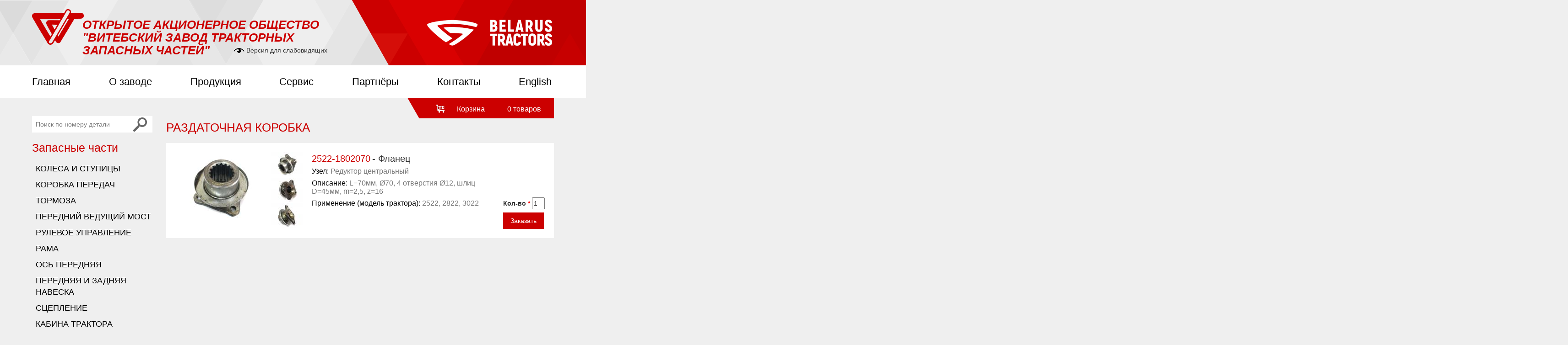

--- FILE ---
content_type: text/html; charset=utf-8
request_url: http://www.vztzch.by/ru/catalog/razdatochnaya-korobka
body_size: 8869
content:
<!DOCTYPE html>

<html xmlns="http://www.w3.org/1999/xhtml" xml:lang="ru" version="XHTML+RDFa 1.0" dir="ltr"
  xmlns:content="http://purl.org/rss/1.0/modules/content/"
  xmlns:dc="http://purl.org/dc/terms/"
  xmlns:foaf="http://xmlns.com/foaf/0.1/"
  xmlns:og="http://ogp.me/ns#"
  xmlns:rdfs="http://www.w3.org/2000/01/rdf-schema#"
  xmlns:sioc="http://rdfs.org/sioc/ns#"
  xmlns:sioct="http://rdfs.org/sioc/types#"
  xmlns:skos="http://www.w3.org/2004/02/skos/core#"
  xmlns:xsd="http://www.w3.org/2001/XMLSchema#">

<head profile="http://www.w3.org/1999/xhtml/vocab">
  <meta http-equiv="Content-Type" content="text/html; charset=utf-8" />
<link rel="shortcut icon" href="http://www.vztzch.by/favicon.ico" type="image/vnd.microsoft.icon" />
<link rel="alternate" type="application/rss+xml" title="Раздаточная коробка" href="http://www.vztzch.by/ru/taxonomy/term/12/all/feed" />
<meta name="description" content="Раздаточная коробка" />
<meta name="keywords" content="запчасти к тракторам беларус, запчасти к тракторам, ОАО ВЗТЗЧ, запчасти к тракторам в Витебске" />
<meta name="generator" content="Drupal 7 (http://drupal.org)" />
<link rel="canonical" href="http://www.vztzch.by/ru/catalog/razdatochnaya-korobka" />
<link rel="shortlink" href="http://www.vztzch.by/ru/taxonomy/term/12" />
  <meta name="viewport" content="width=device-width,user-scalable=no">
    
  <title>Раздаточная коробка | Витебский завод тракторных запасных частей</title>
  <style type="text/css" media="all">
@import url("http://www.vztzch.by/modules/system/system.base.css?qootvc");
@import url("http://www.vztzch.by/modules/system/system.menus.css?qootvc");
@import url("http://www.vztzch.by/modules/system/system.messages.css?qootvc");
@import url("http://www.vztzch.by/modules/system/system.theme.css?qootvc");
</style>
<style type="text/css" media="all">
@import url("http://www.vztzch.by/modules/comment/comment.css?qootvc");
@import url("http://www.vztzch.by/modules/field/theme/field.css?qootvc");
@import url("http://www.vztzch.by/modules/node/node.css?qootvc");
@import url("http://www.vztzch.by/modules/search/search.css?qootvc");
@import url("http://www.vztzch.by/sites/all/modules/ubercart/uc_order/uc_order.css?qootvc");
@import url("http://www.vztzch.by/sites/all/modules/ubercart/uc_product/uc_product.css?qootvc");
@import url("http://www.vztzch.by/sites/all/modules/ubercart/uc_store/uc_store.css?qootvc");
@import url("http://www.vztzch.by/modules/user/user.css?qootvc");
@import url("http://www.vztzch.by/sites/all/modules/views/css/views.css?qootvc");
</style>
<style type="text/css" media="all">
@import url("http://www.vztzch.by/sites/all/modules/ctools/css/ctools.css?qootvc");
@import url("http://www.vztzch.by/sites/all/modules/fancy_login/css/fancy_login.css?qootvc");
@import url("http://www.vztzch.by/sites/all/modules/lightbox2/css/lightbox.css?qootvc");
@import url("http://www.vztzch.by/modules/locale/locale.css?qootvc");
</style>
<style type="text/css" media="all">
@import url("http://www.vztzch.by/sites/all/themes/red_shop/css/bootstrap.css?qootvc");
@import url("http://www.vztzch.by/sites/all/themes/red_shop/css/mobile_lib.css?qootvc");
</style>
<link type="text/css" rel="stylesheet" href="http://www.vztzch.by/sites/default/files/less/main.WaiCmW88rATQY81Z5QRDksxPU4FE17eBhufsTNPlcAg.css?qootvc" media="all" src="/ru/sites/all/themes/red_shop/less/main.css.less" />
  <script type="text/javascript" src="http://www.vztzch.by/sites/all/modules/jquery_update/replace/jquery/1.5/jquery.min.js?v=1.5.2"></script>
<script type="text/javascript" src="http://www.vztzch.by/misc/jquery.once.js?v=1.2"></script>
<script type="text/javascript" src="http://www.vztzch.by/misc/drupal.js?qootvc"></script>
<script type="text/javascript" src="http://www.vztzch.by/sites/all/modules/jquery_update/replace/ui/external/jquery.cookie.js?v=67fb34f6a866c40d0570"></script>
<script type="text/javascript" src="http://www.vztzch.by/sites/all/modules/jquery_update/replace/misc/jquery.form.min.js?v=2.69"></script>
<script type="text/javascript" src="http://www.vztzch.by/misc/ajax.js?v=7.59"></script>
<script type="text/javascript" src="http://www.vztzch.by/sites/all/modules/jquery_update/js/jquery_update.js?v=0.0.1"></script>
<script type="text/javascript" src="http://www.vztzch.by/sites/default/files/languages/ru_10tKaH_h7zpjl5O9C4udgBLUQHEG62-TzYUcvsOElYo.js?qootvc"></script>
<script type="text/javascript" src="http://www.vztzch.by/sites/all/modules/fancy_login/scripts/fancy_login.js?qootvc"></script>
<script type="text/javascript" src="http://www.vztzch.by/sites/all/modules/lightbox2/js/lightbox.js?qootvc"></script>
<script type="text/javascript" src="http://www.vztzch.by/sites/all/modules/prevent_js_alerts/prevent_js_alerts.js?qootvc"></script>
<script type="text/javascript" src="http://www.vztzch.by/misc/progress.js?v=7.59"></script>
<script type="text/javascript" src="http://www.vztzch.by/sites/all/modules/uc_ajax_cart_alt/uc_ajax_cart_alt.js?qootvc"></script>
<script type="text/javascript" src="http://www.vztzch.by/sites/all/themes/red_shop/js/jquery.cookie.js?qootvc"></script>
<script type="text/javascript" src="http://www.vztzch.by/sites/all/themes/red_shop/js/main.js?qootvc"></script>
<script type="text/javascript">
<!--//--><![CDATA[//><!--
jQuery.extend(Drupal.settings, {"basePath":"\/","pathPrefix":"ru\/","ajaxPageState":{"theme":"red_shop","theme_token":"grrboy0g-jI_wYkhAtzuN-rcMBtP-HQ_1f4ojU9ncBs","jquery_version":"1.5","js":{"sites\/all\/modules\/jquery_update\/replace\/jquery\/1.5\/jquery.min.js":1,"misc\/jquery.once.js":1,"misc\/drupal.js":1,"sites\/all\/modules\/jquery_update\/replace\/ui\/external\/jquery.cookie.js":1,"sites\/all\/modules\/jquery_update\/replace\/misc\/jquery.form.min.js":1,"misc\/ajax.js":1,"sites\/all\/modules\/jquery_update\/js\/jquery_update.js":1,"public:\/\/languages\/ru_10tKaH_h7zpjl5O9C4udgBLUQHEG62-TzYUcvsOElYo.js":1,"sites\/all\/modules\/fancy_login\/scripts\/fancy_login.js":1,"sites\/all\/modules\/lightbox2\/js\/lightbox.js":1,"sites\/all\/modules\/prevent_js_alerts\/prevent_js_alerts.js":1,"misc\/progress.js":1,"sites\/all\/modules\/uc_ajax_cart_alt\/uc_ajax_cart_alt.js":1,"sites\/all\/themes\/red_shop\/js\/jquery.cookie.js":1,"sites\/all\/themes\/red_shop\/js\/main.js":1},"css":{"modules\/system\/system.base.css":1,"modules\/system\/system.menus.css":1,"modules\/system\/system.messages.css":1,"modules\/system\/system.theme.css":1,"modules\/comment\/comment.css":1,"modules\/field\/theme\/field.css":1,"modules\/node\/node.css":1,"modules\/search\/search.css":1,"sites\/all\/modules\/ubercart\/uc_order\/uc_order.css":1,"sites\/all\/modules\/ubercart\/uc_product\/uc_product.css":1,"sites\/all\/modules\/ubercart\/uc_store\/uc_store.css":1,"modules\/user\/user.css":1,"sites\/all\/modules\/views\/css\/views.css":1,"sites\/all\/modules\/ctools\/css\/ctools.css":1,"sites\/all\/modules\/fancy_login\/css\/fancy_login.css":1,"sites\/all\/modules\/lightbox2\/css\/lightbox.css":1,"modules\/locale\/locale.css":1,"sites\/all\/themes\/red_shop\/css\/bootstrap.css":1,"sites\/all\/themes\/red_shop\/css\/mobile_lib.css":1,"sites\/all\/themes\/red_shop\/less\/main.css.less":1}},"fancyLogin":{"screenFadeColor":"white","screenFadeZIndex":"10","loginBoxHeight":"auto","loginBoxWidth":"175px","loginBoxBackgroundColor":"white","loginBoxTextColor":"black","loginBoxBorderColor":"black","loginBoxBorderWidth":"3px","loginBoxBorderStyle":"solid","loginPath":"user\/login","dimFadeSpeed":500,"boxFadeSpeed":1000,"hideObjects":0,"requestDestination":"?destination=taxonomy\/term\/12"},"lightbox2":{"rtl":"0","file_path":"\/(\\w\\w\/)public:\/","default_image":"\/sites\/all\/modules\/lightbox2\/images\/brokenimage.jpg","border_size":10,"font_color":"000","box_color":"fff","top_position":"","overlay_opacity":"0.8","overlay_color":"000","disable_close_click":1,"resize_sequence":0,"resize_speed":400,"fade_in_speed":400,"slide_down_speed":600,"use_alt_layout":0,"disable_resize":0,"disable_zoom":0,"force_show_nav":0,"show_caption":0,"loop_items":0,"node_link_text":"View Image Details","node_link_target":0,"image_count":"Image !current of !total","video_count":"Video !current of !total","page_count":"Page !current of !total","lite_press_x_close":"press \u003Ca href=\u0022#\u0022 onclick=\u0022hideLightbox(); return FALSE;\u0022\u003E\u003Ckbd\u003Ex\u003C\/kbd\u003E\u003C\/a\u003E to close","download_link_text":"","enable_login":false,"enable_contact":false,"keys_close":"c x 27","keys_previous":"p 37","keys_next":"n 39","keys_zoom":"z","keys_play_pause":"32","display_image_size":"original","image_node_sizes":"()","trigger_lightbox_classes":"","trigger_lightbox_group_classes":"","trigger_slideshow_classes":"","trigger_lightframe_classes":"","trigger_lightframe_group_classes":"","custom_class_handler":0,"custom_trigger_classes":"","disable_for_gallery_lists":true,"disable_for_acidfree_gallery_lists":true,"enable_acidfree_videos":true,"slideshow_interval":5000,"slideshow_automatic_start":true,"slideshow_automatic_exit":true,"show_play_pause":true,"pause_on_next_click":false,"pause_on_previous_click":true,"loop_slides":false,"iframe_width":600,"iframe_height":400,"iframe_border":1,"enable_video":0,"useragent":"Mozilla\/5.0 (Macintosh; Intel Mac OS X 10_15_7) AppleWebKit\/537.36 (KHTML, like Gecko) Chrome\/131.0.0.0 Safari\/537.36; ClaudeBot\/1.0; +claudebot@anthropic.com)"},"prevent_js_alerts":{"module_path":"sites\/all\/modules\/prevent_js_alerts"},"linkSelector":"li[class|=\u0022menu\u0022] \u003E a[href$=\u0022\/cart\u0022],ul.menu \u003E li \u003E a[href$=\u0022\/cart\u0022]","removeLink":1,"ucAjaxCartAlt":{"linkSelector":"li[class|=\u0022menu\u0022] \u003E a[href$=\u0022\/cart\u0022],ul.menu \u003E li \u003E a[href$=\u0022\/cart\u0022]","removeLink":1},"ajax":{"edit-submit-201":{"callback":"uc_ajax_cart_alt_ajax_add_to_cart","event":"mousedown","keypress":true,"prevent":"click","url":"\/ru\/system\/ajax","submit":{"_triggering_element_name":"op","_triggering_element_value":"\u0417\u0430\u043a\u0430\u0437\u0430\u0442\u044c"}},"edit-submit-201--2":{"callback":"uc_ajax_cart_alt_ajax_add_to_cart","event":"mousedown","keypress":true,"prevent":"click","url":"\/ru\/system\/ajax","submit":{"_triggering_element_name":"op","_triggering_element_value":"\u0417\u0430\u043a\u0430\u0437\u0430\u0442\u044c"}}},"urlIsAjaxTrusted":{"\/ru\/system\/ajax":true,"\/ru\/catalog\/razdatochnaya-korobka":true}});
//--><!]]>
</script>
</head>
<body class="html not-front not-logged-in no-sidebars page-taxonomy page-taxonomy-term page-taxonomy-term- page-taxonomy-term-12 i18n-ru" >
  <div id="skip-link">
    <a href="#main-content" class="element-invisible element-focusable">Перейти к основному содержанию</a>
  </div>
    
<div id="enter_boton"><a href="/user/login"></a></div>


<div class="all_wrapper">

  <div class="header">
    <div class="container">
      <div class="mobile_menu_link"></div>
      <div class="row">

        <div class="col-md-12">
          <div class="logo_container">
                          <a href="/ru" title="Главная" rel="home" class="logo">
                <img src="http://www.vztzch.by/sites/default/files/logo.png" alt="Главная" />
              </a>
            
                          <a href="/ru" title="Главная" rel="home">
                <div class="slogan_bar">
                    <div class="region region-slogan-bar">
    <div id="block-block-1" class="block block-block">

    
  <div class="content">
    <p>Открытое акционерное общество  &quot;Витебский завод тракторных<br />
запасных частей&quot;</p>
  </div>
</div>
  </div>
                </div>
              </a>
                      </div>

          
          <a class="holding_link" href="http://www.belarus-tractor.com/company/"></a>
          <a class="bw_v_triger" href="#">Версия для слабовидящих</a>
          <div class="red_right"><div class="in"></div></div>


        </div>

      </div>
    </div>
  </div>



      <div class="full_width_menu_bar_container">
      <div class="container">
        <div class="row">

          <div class="col-md-12">
            <div class="full_width_menu_bar">
                <div class="region region-full-width-menu-bar">
    <div id="block-system-main-menu" class="block block-system block-menu">

    
  <div class="content">
    <ul class="menu"><li class="first leaf"><a href="/ru/glavnaya">Главная</a></li>
<li class="expanded"><a href="/ru/o-zavode">О заводе</a><ul class="menu"><li class="first leaf"><a href="/ru/istoriya-predpriyatiya">История предприятия</a></li>
<li class="leaf"><a href="/ru/novosti">Новости</a></li>
<li class="leaf"><a href="/ru/pochemu-stoit-zakazyvat-u-nas">Почему стоит заказывать у нас</a></li>
<li class="leaf"><a href="/ru/finansovo-hozyaystvennaya-deyatelnost">Финансово-хозяйственная деятельность</a></li>
<li class="leaf"><a href="/ru/sistema-menedzhmenta-kachestva">Система менеджмента качества</a></li>
<li class="leaf"><a href="/ru/trebovaniya-k-postavshchikam">Требования к поставщикам.</a></li>
<li class="leaf"><a href="/ru/akcii">Акции</a></li>
<li class="leaf"><a href="/ru/video-o-zavode">Видео о  заводе</a></li>
<li class="leaf"><a href="/ru/zakupki">Закупки</a></li>
<li class="leaf"><a href="/ru/koncepciya" title="">Концепция инвестиционного и инновационного развития</a></li>
<li class="leaf"><a href="/ru/politika-v-otnoshenii-obrabotki-personalnyh-dannyh">Политика в отношении обработки персональных данных</a></li>
<li class="last leaf"><a href="/ru/protivodeystvie-korrupcii">Противодействие коррупции</a></li>
</ul></li>
<li class="expanded"><a href="/ru/catalog/kolesa-i-stupicy" title="">Продукция</a><ul class="menu"><li class="first leaf"><a href="/ru/catalog/kolesa-i-stupicy" title="">Запасные части</a></li>
<li class="leaf"><a href="/ru/tnp" title="">Товары народного потребления</a></li>
<li class="leaf"><a href="/ru/firmennyy-magazin">Фирменный магазин</a></li>
<li class="last leaf"><a href="/ru/prays-listy">Прайс листы</a></li>
</ul></li>
<li class="expanded"><a href="/ru/servis">Сервис</a><ul class="menu"><li class="first leaf"><a href="/ru/tehnicheskiy-centr">Технический центр</a></li>
<li class="leaf"><a href="/ru/katalog-traktorov-mtz">Каталог тракторов МТЗ</a></li>
<li class="last leaf"><a href="/ru/obrazec-oformleniya-zayavok">Образец оформления заявок</a></li>
</ul></li>
<li class="leaf"><a href="/ru/partnyory">Партнёры</a></li>
<li class="last leaf"><a href="/ru/kontakty">Контакты</a></li>
</ul>  </div>
</div>
  </div>
            </div>
            <div class="lang">
                <div class="region region-lang-bar">
    <div id="block-locale-language" class="block block-locale">

    
  <div class="content">
    <ul class="language-switcher-locale-url"><li class="en first"><a href="/en/catalog/razdatochnaya-korobka" class="language-link" xml:lang="en" title="Transfer case">English</a></li>
<li class="ru last active"><a href="/ru/catalog/razdatochnaya-korobka" class="language-link active" xml:lang="ru" title="Раздаточная коробка">Русский</a></li>
</ul>  </div>
</div>
  </div>
            </div>

          </div>

        </div>
      </div>
    </div>
  

  <div class="cart_bar_line">
    <div class="container">
      <div class="row">

                   <div class="cart_bar_container">
              <div class="cart_bar">
                <a class="cart_link" href="/cart"></a>
                <div class="in">
                     <div class="region region-cart-bar">
    <div id="block-uc-ajax-cart-alt-uc-ajax-cart-alt" class="block block-uc-ajax-cart-alt">

    <h2>Корзина</h2>
  
  <div class="content">
    <div class="uc-ajax-cart-alt-cart"><div class="ajax-progress ajax-progress-throbber"><div class="throbber">&nbsp;</div><div class="message">Пожалуйста, подождите...</div></div></div>  </div>
</div>
  </div>
                </div>
              </div>
            </div>
          
        
      </div>
    </div>
  </div>


  
    
  <div class="main">
    <div class="container">

      <div class="up_button_container_container">
        <div class="up_button_container">
          <div class="container">
            <div class="up_button">
              Наверх  
            </div>
          </div>
        </div>
      </div>
      <div class="row">
                  <div class="left_main_bar">
            <div class="col-md-3">
                <div class="region region-left-main-bar">
    <div id="block-search-form" class="block block-search">

    
  <div class="content">
    <form action="/ru/catalog/razdatochnaya-korobka" method="post" id="search-block-form" accept-charset="UTF-8"><div><div class="container-inline">
      <h2 class="element-invisible">Форма поиска</h2>
    <div class="form-item form-type-textfield form-item-search-block-form">
  <label class="element-invisible" for="edit-search-block-form--2">Найти </label>
 <input title="Введите ключевые слова для поиска." placeholder="Поиск по номеру детали" type="text" id="edit-search-block-form--2" name="search_block_form" value="" size="15" maxlength="128" class="form-text" />
</div>
<div class="form-actions form-wrapper" id="edit-actions--3"><input type="image" id="edit-submit" name="submit" src="/sites/all/themes/red_shop/img/zoom_icon_1.png" class="form-submit" /></div><input type="hidden" name="form_build_id" value="form-gdVc31prBLusLi5h-DHCPSIjzcn7wigUTWH78uVIPPA" />
<input type="hidden" name="form_id" value="search_block_form" />
</div>
</div></form>  </div>
</div>
<div id="block-menu-menu-catalog" class="block block-menu">

    <h2>Запасные части</h2>
  
  <div class="content">
    <ul class="menu"><li class="first leaf"><a href="/ru/catalog/kolesa-i-stupicy" title="Колеса и ступицы">Колеса и ступицы</a></li>
<li class="leaf"><a href="/ru/catalog/korobka-peredach" title="Коробка передач">Коробка передач</a></li>
<li class="leaf"><a href="/ru/catalog/tormoza" title="Тормоза">Тормоза</a></li>
<li class="leaf"><a href="/ru/catalog/peredniy-vedushchiy-most" title="Передний ведущий мост">Передний ведущий мост</a></li>
<li class="leaf"><a href="/ru/catalog/rulevoe-upravlenie" title="Рулевое управление">Рулевое управление</a></li>
<li class="leaf"><a href="/ru/catalog/rama" title="Рама">Рама</a></li>
<li class="leaf"><a href="/ru/catalog/os-perednyaya" title="Ось передняя">Ось передняя</a></li>
<li class="leaf"><a href="/ru/catalog/perednyaya-i-zadnyaya-naveska" title="Передняя и задняя навеска">Передняя и задняя навеска</a></li>
<li class="leaf"><a href="/ru/catalog/sceplenie" title="Сцепление">Сцепление</a></li>
<li class="leaf"><a href="/ru/catalog/kabina-traktora" title="Кабина трактора">Кабина трактора</a></li>
<li class="leaf"><a href="/ru/catalog/otbor-moshchnosti" title="Отбор мощности">Отбор мощности</a></li>
<li class="leaf active-trail"><a href="/ru/catalog/razdatochnaya-korobka" title="Раздаточная коробка" class="active-trail active">Раздаточная коробка</a></li>
<li class="last leaf"><a href="/ru/tnp" title="Товары народного потребления">Товары народного потребления</a></li>
</ul>  </div>
</div>
<div id="block-menu-menu-dop" class="block block-menu">

    
  <div class="content">
    <ul class="menu"><li class="first last leaf"><a href="/ru/prays-listy" title="">Скачать прайс-листы</a></li>
</ul>  </div>
</div>
  </div>
            </div>
          </div>


        

          <div class="content_bar">
            <div class="col-md-9">
              <h1 class="title" id="page-title">Раздаточная коробка</h1>              <div class="tabs"></div>                <div class="region region-content">
    <div id="block-system-main" class="block block-system">

    
  <div class="content">
    <div class="view view-taxonomy-term view-id-taxonomy_term view-display-id-page view-dom-id-18d1895569e903abb945da444a5f4ce1">
        
  
  
      <div class="view-content">
        <div class="views-row views-row-1 views-row-odd views-row-first views-row-last">
    <div class="view_catalog_item  clearfix">
          <div class="row">
                
                <div class="by_form"><form action="/ru/catalog/razdatochnaya-korobka" method="post" id="uc-product-add-to-cart-form-201" accept-charset="UTF-8"><div><div class="form-item form-type-uc-quantity form-item-qty">
  <label for="edit-qty">Кол-во <span class="form-required" title="Обязательное поле">*</span></label>
 <input type="text" id="edit-qty" name="qty" value="1" size="5" maxlength="6" class="form-text required" />
</div>
<input type="hidden" name="form_build_id" value="form-xT7MV7SSvsVtbPeW1WvK-aV3dHhBgXxyR7-j1h97ics" />
<input type="hidden" name="form_id" value="uc_product_add_to_cart_form_201" />
<div class="form-actions form-wrapper" id="edit-actions--2"><input class="node-add-to-cart form-submit" type="submit" id="edit-submit-201--2" name="op" value="Заказать" /></div></div></form></div>

                <div class="col-md-3 col-xs-8">
                  <div class="img"><a href="http://www.vztzch.by/sites/default/files/15_fevralya_2016g._078.jpg" rel="lightbox[201][]" title=""><img typeof="foaf:Image" src="http://www.vztzch.by/sites/default/files/styles/product_tax_big/public/15_fevralya_2016g._078.jpg?itok=Fu4SwcCx" width="200" height="150" alt="" /></a></div>
                </div>
                <div class="col-md-2 col-xs-4">
                  <div class="images"><a href="http://www.vztzch.by/sites/default/files/15_fevralya_2016g._077.jpg" rel="lightbox[201][]" title=""><img typeof="foaf:Image" src="http://www.vztzch.by/sites/default/files/styles/product_tax_small/public/15_fevralya_2016g._077.jpg?itok=XY1HdSJi" width="70" height="53" alt="" /></a><a href="http://www.vztzch.by/sites/default/files/15_fevralya_2016g._076.jpg" rel="lightbox[201][]" title=""><img typeof="foaf:Image" src="http://www.vztzch.by/sites/default/files/styles/product_tax_small/public/15_fevralya_2016g._076.jpg?itok=klB8KcSt" width="70" height="53" alt="" /></a><a href="http://www.vztzch.by/sites/default/files/15_fevralya_2016g._075.jpg" rel="lightbox[201][]" title=""><img typeof="foaf:Image" src="http://www.vztzch.by/sites/default/files/styles/product_tax_small/public/15_fevralya_2016g._075.jpg?itok=4Me6-P-X" width="70" height="53" alt="" /></a></div>
                </div>
                <div class="col-md-6 item_body">
                  <div class="art">2522-1802070</div>
                  <div class="title"> - Фланец</div>
                  <div class="uzel vct_option">
                    <span>Узел:</span>
Редуктор центральный
                  </div>
                  <div class="description vct_option">
                    <span>Описание:</span>
L=70мм, Ø70, 4 отверстия Ø12, шлиц D=45мм, m=2,5, z=16

                  </div>
                  <div class="tractor_model vct_option">
                    <span>Применение (модель трактора):</span>
2522, 2822, 3022
                  </div>
                </div>

          </div>
         </div>  </div>
    </div>
  
  
  
  
  
  
</div>  </div>
</div>
  </div>
            </div>
          </div>
        
        

        
        

      </div>
    </div>
  </div>

</div>


<div class="footer">
  <div class="container">
    <div class="row">
      <div class="col-md-9">
          <div class="region region-footer">
    <div id="block-block-2" class="block block-block">

    
  <div class="content">
    <p>© 2016, ОАО “ВЗТЗЧ” omis@vztzch.by                                                           <a href="/sites/default/files/user/u6/qr_minprom.jpg"></a></p>
  </div>
</div>
  </div>
      </div>
      <div class="col-md-3">
        <div class="redcode">
            <div class="region region-redcode">
    <div id="block-block-5" class="block block-block">

    
  <div class="content">
    <p><a href="http://www.redcode.by">Создание сайта – red {code}</a></p>
  </div>
</div>
  </div>
        </div>
      </div>
    </div>
  </div>
</div>
  <div id="fancy_login_dim_screen"></div><div id="fancy_login_login_box"><div id="fancy_login_form_contents"><a href="#" id="fancy_login_close_button">X</a><form action="/ru/catalog/razdatochnaya-korobka" method="post" id="user-login" accept-charset="UTF-8"><div><div class="form-item form-type-textfield form-item-name">
  <label for="edit-name">Имя пользователя <span class="form-required" title="Обязательное поле">*</span></label>
 <input type="text" id="edit-name" name="name" value="" size="60" maxlength="60" class="form-text required" />
<div class="description">Укажите ваше имя на сайте Витебский завод тракторных запасных частей.</div>
</div>
<div class="form-item form-type-password form-item-pass">
  <label for="edit-pass">Пароль <span class="form-required" title="Обязательное поле">*</span></label>
 <input type="password" id="edit-pass" name="pass" size="60" maxlength="128" class="form-text required" />
<div class="description">Укажите пароль, соответствующий вашему имени пользователя.</div>
</div>
<input type="hidden" name="form_build_id" value="form-fXc2aGWZegpzXDx-6RukQrs6qzGu7WZMKQPN7cQXQmI" />
<input type="hidden" name="form_id" value="user_login" />
<div class="form-actions form-wrapper" id="edit-actions--4"><input type="submit" id="edit-submit--2" name="op" value="Вход" class="form-submit" /></div></div></form><div class="item-list"><ul><li class="first last"><a href="/ru/user/password" title="Запросить новый пароль по электронной почте.">Забыли пароль?</a></li>
</ul></div></div><div id="fancy_login_ajax_loader"><img src="http://www.vztzch.by/sites/all/modules/fancy_login/images/ajax-loader.gif" alt="Загрузка" /></div></div>

<!-- Yandex.Metrika counter -->
<script type="text/javascript">
    (function (d, w, c) {
        (w[c] = w[c] || []).push(function() {
            try {
                w.yaCounter37794875 = new Ya.Metrika({
                    id:37794875,
                    clickmap:true,
                    trackLinks:true,
                    accurateTrackBounce:true
                });
            } catch(e) { }
        });

        var n = d.getElementsByTagName("script")[0],
            s = d.createElement("script"),
            f = function () { n.parentNode.insertBefore(s, n); };
        s.type = "text/javascript";
        s.async = true;
        s.src = "https://mc.yandex.ru/metrika/watch.js";

        if (w.opera == "[object Opera]") {
            d.addEventListener("DOMContentLoaded", f, false);
        } else { f(); }
    })(document, window, "yandex_metrika_callbacks");
</script>
<noscript><div><img src="https://mc.yandex.ru/watch/37794875" style="position:absolute; left:-9999px;" alt="" /></div></noscript>
<!-- /Yandex.Metrika counter -->

</body>
</html>


--- FILE ---
content_type: text/html; charset=UTF-8
request_url: http://www.vztzch.by/uc_ajax_cart_alt/ajax/refresh
body_size: 2248
content:
[{"command":"settings","settings":{"basePath":"\/","pathPrefix":"ru\/","ajaxPageState":{"theme":"red_shop","theme_token":"SMG0MxdWpLoTRDTKgUwwidsf1RIIgo6szyzrUDnhzJk","jquery_version":"1.5","css":{"sites\/all\/modules\/ubercart\/uc_cart\/uc_cart_block.css":1},"js":{"sites\/all\/modules\/ubercart\/uc_cart\/uc_cart_block.js":1}},"fancyLogin":{"screenFadeColor":"white","screenFadeZIndex":"10","loginBoxHeight":"auto","loginBoxWidth":"175px","loginBoxBackgroundColor":"white","loginBoxTextColor":"black","loginBoxBorderColor":"black","loginBoxBorderWidth":"3px","loginBoxBorderStyle":"solid","loginPath":"user\/login","dimFadeSpeed":500,"boxFadeSpeed":1000,"hideObjects":0,"requestDestination":"?destination=uc_ajax_cart_alt\/ajax\/refresh"},"lightbox2":{"rtl":"0","file_path":"\/(\\w\\w\/)public:\/","default_image":"\/sites\/all\/modules\/lightbox2\/images\/brokenimage.jpg","border_size":10,"font_color":"000","box_color":"fff","top_position":"","overlay_opacity":"0.8","overlay_color":"000","disable_close_click":1,"resize_sequence":0,"resize_speed":400,"fade_in_speed":400,"slide_down_speed":600,"use_alt_layout":0,"disable_resize":0,"disable_zoom":0,"force_show_nav":0,"show_caption":0,"loop_items":0,"node_link_text":"View Image Details","node_link_target":0,"image_count":"Image !current of !total","video_count":"Video !current of !total","page_count":"Page !current of !total","lite_press_x_close":"press \u003Ca href=\u0022#\u0022 onclick=\u0022hideLightbox(); return FALSE;\u0022\u003E\u003Ckbd\u003Ex\u003C\/kbd\u003E\u003C\/a\u003E to close","download_link_text":"","enable_login":false,"enable_contact":false,"keys_close":"c x 27","keys_previous":"p 37","keys_next":"n 39","keys_zoom":"z","keys_play_pause":"32","display_image_size":"original","image_node_sizes":"()","trigger_lightbox_classes":"","trigger_lightbox_group_classes":"","trigger_slideshow_classes":"","trigger_lightframe_classes":"","trigger_lightframe_group_classes":"","custom_class_handler":0,"custom_trigger_classes":"","disable_for_gallery_lists":true,"disable_for_acidfree_gallery_lists":true,"enable_acidfree_videos":true,"slideshow_interval":5000,"slideshow_automatic_start":true,"slideshow_automatic_exit":true,"show_play_pause":true,"pause_on_next_click":false,"pause_on_previous_click":true,"loop_slides":false,"iframe_width":600,"iframe_height":400,"iframe_border":1,"enable_video":0,"useragent":"Mozilla\/5.0 (Macintosh; Intel Mac OS X 10_15_7) AppleWebKit\/537.36 (KHTML, like Gecko) Chrome\/131.0.0.0 Safari\/537.36; ClaudeBot\/1.0; +claudebot@anthropic.com)"},"prevent_js_alerts":{"module_path":"sites\/all\/modules\/prevent_js_alerts"},"linkSelector":"li[class|=\u0022menu\u0022] \u003E a[href$=\u0022\/cart\u0022],ul.menu \u003E li \u003E a[href$=\u0022\/cart\u0022]","removeLink":1,"ucAjaxCartAlt":{"linkSelector":"li[class|=\u0022menu\u0022] \u003E a[href$=\u0022\/cart\u0022],ul.menu \u003E li \u003E a[href$=\u0022\/cart\u0022]","removeLink":1}},"merge":true},{"command":"add_css","data":"\u003Cstyle type=\u0022text\/css\u0022 media=\u0022all\u0022\u003E\n@import url(\u0022http:\/\/www.vztzch.by\/sites\/all\/modules\/ubercart\/uc_cart\/uc_cart_block.css?qootvc\u0022);\n\u003C\/style\u003E\n"},{"command":"insert","method":"prepend","selector":"head","data":"\u003Cscript type=\u0022text\/javascript\u0022 src=\u0022http:\/\/www.vztzch.by\/sites\/all\/modules\/ubercart\/uc_cart\/uc_cart_block.js?qootvc\u0022\u003E\u003C\/script\u003E\n","settings":null},{"command":"insert","method":"replaceWith","selector":".block-uc-ajax-cart-alt","data":"\u003Cdiv id=\u0022block-uc-cart-cart\u0022 class=\u0022block block-uc-cart block-uc-ajax-cart-alt\u0022\u003E\n\n    \u003Ch2\u003E\u003Ca href=\u0022\/ru\/cart\u0022\u003E\u003Cspan class=\u0022cart-block-icon-empty\u0022 title=\u0022\u041f\u0440\u043e\u0441\u043c\u043e\u0442\u0440 \u0432\u0430\u0448\u0435\u0439 \u043a\u043e\u0440\u0437\u0438\u043d\u044b.\u0022\u003E\u003C\/span\u003E\u003C\/a\u003E\u003Cspan class=\u0022cart-block-title-bar\u0022 title=\u0022\u041f\u043e\u043a\u0430\u0437\u0430\u0442\u044c\/\u0441\u043f\u0440\u044f\u0442\u0430\u0442\u044c \u0441\u043e\u0434\u0435\u0440\u0436\u0438\u043c\u043e\u0435 \u043a\u043e\u0440\u0437\u0438\u043d\u044b.\u0022\u003E\u041a\u043e\u0440\u0437\u0438\u043d\u0430\u003Cspan class=\u0022cart-block-arrow arrow-down\u0022\u003E\u003C\/span\u003E\u003C\/span\u003E\u003C\/h2\u003E\n  \n  \u003Cdiv class=\u0022content\u0022\u003E\n    \u003Cp class=\u0022cart-block-items collapsed uc-cart-empty\u0022\u003E\u0412 \u0412\u0430\u0448\u0435\u0439 \u043a\u043e\u0440\u0437\u0438\u043d\u0435 \u043d\u0435\u0442 \u0442\u043e\u0432\u0430\u0440\u043e\u0432.\u003C\/p\u003E\u003Ctable class=\u0022cart-block-summary\u0022\u003E\u003Ctbody\u003E\u003Ctr\u003E\u003Ctd class=\u0022cart-block-summary-items\u0022\u003E\u003Cspan class=\u0022num-items\u0022\u003E0\u003C\/span\u003E \u0442\u043e\u0432\u0430\u0440\u043e\u0432\u003C\/td\u003E\u003Ctd class=\u0022cart-block-summary-total\u0022\u003E\u003Clabel\u003E\u0418\u0442\u043e\u0433\u043e:\u003C\/label\u003E \u003Cspan class=\u0022uc-price\u0022\u003E0.00\u0440\u0443\u0431\u003C\/span\u003E\u003C\/td\u003E\u003C\/tr\u003E\u003C\/tbody\u003E\u003C\/table\u003E  \u003C\/div\u003E\n\u003C\/div\u003E\n","settings":null},{"command":"ucAjaxCartAltRefresh","selector":"li[class|=\u0022menu\u0022] \u003E a[href$=\u0022\/cart\u0022],ul.menu \u003E li \u003E a[href$=\u0022\/cart\u0022]","empty":true}]

--- FILE ---
content_type: text/css
request_url: http://www.vztzch.by/sites/default/files/less/main.WaiCmW88rATQY81Z5QRDksxPU4FE17eBhufsTNPlcAg.css?qootvc
body_size: 8271
content:
.bw_v_triger {
  display: block;
  position: absolute;
  left: 455px;
  top: 110px;
  margin-top: -10px;
  margin-bottom: 5px;
  padding-left: 28px;
  text-align: right;
  font-weight: bold;
  cursor: pointer;
  color: #333;
  font-weight: normal;
  background: url(/sites/all/themes/red_shop/img/eye_1.png) left center no-repeat;
}
@media (max-width: 1100px) {
  .bw_v_triger {
    left: 333px;
  }
}
@media (max-width: 992px) {
  .bw_v_triger {
    top: 116px;
    left: 123px;
  }
}
.bw_version .videoBG_wrapper {
  position: relative !important;
}
.bw_version .videoBG {
  display: none;
}
.bw_version #block-menu-menu-small-header-menu .content ul li:nth-child(2) a {
  display: none;
}
.bw_header {
  display: none;
  font-size: 20px;
}
.bw_header .main_b {
  background: #ccc;
  text-align: center;
}
.bw_header .main_b > div {
  display: inline-block;
  padding: 20px;
  font-weight: bold;
  cursor: pointer;
}
.bw_header .main_b .settings_button {
  background: #000;
  color: #fff !important;
}
.bw_header .settings_container {
  display: none;
}
.bw_header .settings {
  padding: 16px 0;
  display: flex;
  flex-direction: row;
  flex-wrap: nowrap;
  justify-content: space-between;
  align-content: stretch;
  align-items: stretch;
}
.bw_header .settings .title {
  font-size: 18px;
  margin-bottom: 10px;
}
.bw_header .settings .i {
  margin-bottom: 5px;
  padding: 3px 8px;
  cursor: pointer;
}
.bw_header .settings .i.active {
  background: #000;
  color: #fff !important;
}
.bw_header .settings .i.size_1 {
  font-size: 18px;
}
.bw_header .settings .i.size_2 {
  font-size: 24px;
}
.bw_header .settings .i.size_3 {
  font-size: 28px;
}
body.bw_version.bw_v_white_on_black .bw_header .main_b,
body.bw_version.bw_v_white_on_black .bw_header {
  border-bottom: 1px solid #fff;
}
body.bw_version.bw_v_white_on_black .bw_header .i.active {
  background: #fff !important;
  color: #000 !important;
}
.bw_version {
  color: #000 !important;
  font-size: 22px !important;
}
.bw_version a {
  font-size: 22px !important;
}
.bw_version a,
.bw_version h1,
.bw_version h2,
.bw_version strong,
.bw_version p,
.bw_version div {
  color: #000 !important;
}
.bw_version .bw_header {
  display: block;
}
.bw_version img {
  filter: grayscale(100%) contrast(200%);
  -webkit-filter: grayscale(100%) contrast(200%);
}
.bw_version #page-title {
  color: #000 !important;
}
.bw_version .logo_container a.logo {
  color: #000;
}
.bw_version .logo_container img {
  filter: grayscale(100%) contrast(200%);
  -webkit-filter: grayscale(100%) contrast(200%);
}
.bw_version #header a {
  color: #000;
  font-size: 22px;
}
.bw_version #header .header_search {
  margin-right: 0;
}
.bw_version #header .header_search .form-actions .form-submit {
  top: 10px;
}
.bw_version #header .header_social {
  display: none;
}
.bw_version .top_menu_bar {
  background: #ccc;
  position: relative !important;
}
.bw_version .top_menu_bar a {
  color: #000;
}
.bw_version .above_newsmain_2 a {
  color: #000 !important;
}
.bw_version .above_newsmain_2 a:hover {
  background: #fff !important;
}
.bw_version .features_slider_container {
  display: none;
}
.bw_version .horizontal_menu_container {
  background: #ccc;
}
.bw_version .horizontal_menu_container .list {
  display: none;
}
.bw_version .header_phones span {
  color: #000 !important;
}
.bw_version .main {
  background: #fff;
}
.bw_version .region-right-main-bar #block-menu-menu-side-menu {
  background: #ccc;
}
.bw_version #block-block-13 ul li em {
  background: #444;
}
.bw_version #block-block-13 ul li.active::after {
  background: #000;
}
.bw_version .webform-submit {
  background: #444;
}
.bw_version #block-multiblock-1 .block_in {
  position: relative !important;
}
.bw_version .ymaps-2-1-74-map,
.bw_version svg {
  filter: grayscale(100%);
  -webkit-filter: grayscale(100%);
}
.bw_version #sidebar_first .block a:hover,
.bw_version #sidebar_first .block a.active {
  background: #000;
  color: #fff !important;
}
.bw_version .footer {
  background: #ccc;
}
.bw_version .footer_2 {
  background: #999;
}
.bw_version .redcode a span {
  color: #fff !important;
}
.bw_version .header {
  background: url(/sites/all/themes/red_shop/img/h_big_bg_2_gray.png) no-repeat;
  background-position: center 0px;
  min-height: 143px;
}
.bw_version .bw_v_triger {
  left: 355px;
}
.bw_version .red_right .in {
  background: #666;
}
.bw_version .view_catalog_item .by_form .form-submit {
  background: #000;
}
.bw_version .cart_bar {
  background: none;
}
.bw_version .cart_bar .in {
  background: #000;
}
.bw_version .cart_bar_container h2 {
  color: #fff !important;
  padding-top: 12px;
}
.bw_version #edit-search-block-form--2,
.bw_version #block-search-form input.form-text {
  font-size: 14px;
  letter-spacing: 0px !important;
  width: calc(100% - 50px);
}
.bw_version .view_catalog_item .by_form {
  position: relative;
}
.bw_version .marker,
.bw_version .form-required {
  color: #000;
}
body.bw_version.font-times {
  font-family: "Times New Roman", Times, serif !important;
}
body.bw_version.font_size-2,
body.bw_version.font_size-3 .node .content,
body.bw_version.font_size-3 span {
  font-size: 20px !important;
}
body.bw_version.font_size-2 a,
body.bw_version.font_size-3 .node .content a,
body.bw_version.font_size-3 span a {
  color: #000 !important;
  font-size: 20px !important;
}
body.bw_version.font_size-3,
body.bw_version.font_size-3 .node .content,
body.bw_version.font_size-3 span,
body.bw_version.font_size-3 * {
  font-size: 24px !important;
}
body.bw_version.font_size-3 a,
body.bw_version.font_size-3 .node .content a,
body.bw_version.font_size-3 span a,
body.bw_version.font_size-3 * a {
  font-size: 24px !important;
}
body.bw_version.font_size-2 #edit-search-block-form--2,
body.bw_version.font_size-2 #block-search-form input.form-text,
body.bw_version.font_size-3 #edit-search-block-form--2,
body.bw_version.font_size-3 #block-search-form input.form-text {
  font-size: 14px;
  letter-spacing: 0px !important;
  width: calc(100% - 50px);
}
body.bw_version.font_space_2,
body.bw_version.font_space_2 * {
  letter-spacing: 1px !important;
}
body.bw_version.font_space_2 a,
body.bw_version.font_space_2 * a {
  letter-spacing: 1px !important;
}
body.bw_version.font_space_3,
body.bw_version.font_space_3 * {
  letter-spacing: 3px !important;
}
body.bw_version.font_space_3 a,
body.bw_version.font_space_3 * a {
  letter-spacing: 3px !important;
}
body.bw_version.font_space_2 .logo_container *,
body.bw_version.font_space_3 .logo_container * {
  letter-spacing: 0px !important;
}
body.bw_version.bw_v_white_on_black {
  background: #000;
}
body.bw_version.bw_v_white_on_black a,
body.bw_version.bw_v_white_on_black ul,
body.bw_version.bw_v_white_on_black h1,
body.bw_version.bw_v_white_on_black h2,
body.bw_version.bw_v_white_on_black strong,
body.bw_version.bw_v_white_on_black p,
body.bw_version.bw_v_white_on_black div,
body.bw_version.bw_v_white_on_black span {
  color: #fff !important;
  background: #000 !important;
}
body.bw_version.bw_v_white_on_black .cart_bar {
  background: none;
  color: #fff !important;
}
body.bw_version.bw_v_white_on_black .cart_bar_container h2 {
  color: #fff !important;
}
body.bw_version.bw_v_white_on_black .logo img {
  filter: grayscale(100%) contrast(200%) invert(100%);
  -webkit-filter: grayscale(100%) contrast(200%) invert(100%);
}
body.bw_version.bw_v_white_on_black .header_phones span {
  color: #fff !important;
}
body.front.bw_version.bw_v_white_on_black .field-name-body img {
  filter: grayscale(100%) contrast(200%) invert(100%);
  -webkit-filter: grayscale(100%) contrast(200%) invert(100%);
}
/*@font-face {*/
/*font-family: Days; */
/*src: local(Days), url(/sites/all/themes/red_shop/css/fonts/Days_gdi.ttf);*/
/*}*/
html {
  min-height: 100%;
}
body {
  /*display: flex;*/
  /*min-height: 100vh;*/
  /*flex-direction: column;*/
  /*}*/
  /*body, html {*/
  /*font-family: Arial, Helvetica, Verdana;*/
  background: #efefef;
  min-height: 100%;
  min-height: 100vh;
  display: flex;
  flex-direction: column;
}
a {
  color: #000;
  text-decoration: none;
}
a:hover,
li a.active {
  color: #cc0000;
  text-decoration: none;
}
@media (min-width: 768px) {
  .container {
    width: 100%;
  }
}
@media (min-width: 992px) {
  .container {
    width: 100%;
  }
}
@media (min-width: 1170px) {
  .container {
    width: 1170px;
  }
}
/*@media @desktop-xl {*/
/*.container {*/
/*width: 1300px;*/
/*}*/
/*}*/
.block-menu ul,
.block-menu ul li,
ul.menu li {
  list-style: none;
  padding: 0;
  margin: 0;
}
@media (min-width: 992px) {
  #enter_boton {
    position: absolute;
    right: 0;
    top: 0;
    height: 20px;
    width: 20px;
    z-index: 300;
  }
  #enter_boton a {
    display: block;
    height: 100%;
  }
}
h1.title {
  color: #cc0000;
  text-transform: uppercase;
  font-size: 26px;
  padding: 11px 0 0 0;
}
.standart-submit,
#uc-cart-checkout-form .form-actions input,
#uc-cart-checkout-review-form .form-actions input {
  padding: 8px 16px;
  margin: 5px 0 5px 5px;
  background: #cc0000;
  color: #fff;
  border: 0;
}
.standart-submit--hover,
#uc-cart-checkout-form .form-actions input:hover,
#uc-cart-checkout-review-form .form-actions input:hover {
  background: #c30001;
}
.all_wrapper {
  flex: 1;
}
@media (max-width: 768px) {
  .all_wrapper {
    flex: none;
    overflow: visible;
  }
}
.all_wrapper .main {
  min-height: 500px;
}
.header {
  background: url(/sites/all/themes/red_shop/img/h_big_bg_2.png) no-repeat;
  background-position: center 0px;
  min-height: 143px;
}
.header .logo img {
  max-width: 100%;
}
.logo_container {
  padding: 20px 0 0 0;
  position: relative;
  float: left;
  min-width: 400px;
}
.slogan_bar {
  position: absolute;
  top: 40px;
  left: 110px;
  width: 150%;
  font-family: Arial, Arial #000000, Arial Bold, Gadget, sans-serif;
  font-family: Arial, sans-serif !important;
  font-weight: bold;
  font-style: italic;
  font-size: 26px;
  text-transform: uppercase;
  line-height: 1.1;
  color: #cc0000;
}
.slogan_bar p {
  font-family: Arial, sans-serif !important;
}
.red_right {
  position: absolute;
  top: 0;
  left: 100%;
  height: 100%;
  width: 0px;
  z-index: 100;
}
.red_right .in {
  position: absolute;
  top: 0;
  left: 200px;
  height: 143px;
  width: 2000px;
  background: #cc0000;
  z-index: 100;
}
.holding_link {
  position: absolute;
  top: 0px;
  bottom: -20px;
  right: 0;
  height: 200px;
  width: 350px;
}
@media (max-width: 1100px) {
  .header {
    background-position: -400px 0px;
  }
  .slogan_bar {
    position: absolute;
    top: 40px;
    left: 110px;
    width: 600px;
    font-size: 20px;
    text-transform: uppercase;
    line-height: 1.1;
    color: #cc0000;
  }
}
@media (max-width: 992px) {
  .header {
    background-position: -600px 0px;
  }
  .slogan_bar {
    position: absolute;
    top: 40px;
    left: 110px;
    width: 200px;
    font-size: 18px;
    text-transform: uppercase;
    line-height: 1.1;
    color: #cc0000;
  }
}
.header .mobile_menu_link {
  display: none;
}
@media (max-width: 768px) {
  .holding_link {
    display: none;
  }
  .header {
    background: none;
    padding: 10px 0 10px 0;
    min-height: 0 !important;
    background: #fff;
    overflow: hidden;
  }
  .header .logo_container {
    display: flex;
    flex-direction: row;
    flex-wrap: nowrap;
    justify-content: flex-start;
    align-content: flex-start;
    align-items: flex-start;
    padding: 0;
  }
  .logo_container a {
    display: block;
    float: left;
  }
  .header .logo img {
    max-width: 70px;
    margin: 0 5px 0 0;
  }
  .slogan_bar {
    padding: 5px 0 0 0;
    top: auto;
    left: auto;
    position: relative;
    max-width: 100%;
    font-size: 16px;
  }
  .header .mobile_menu_link {
    display: block;
    position: absolute;
    top: 20px;
    right: 16px;
    height: 40px;
    width: 40px;
    background: url(/sites/all/themes/red_shop/img/menu_icon_red.png) center center no-repeat;
    cursor: pointer;
    z-index: 300;
  }
}
.full_width_menu_bar_container {
  background: #fff;
  margin: 0px 0 20px 0;
}
.full_width_menu_bar {
  padding: 20px 120px 20px 0;
}
.full_width_menu_bar ul.menu {
  display: flex;
  flex-direction: row;
  flex-wrap: nowrap;
  justify-content: space-between;
  align-content: center;
  align-items: flex-start;
}
.full_width_menu_bar ul.menu li {
  position: relative;
}
.full_width_menu_bar ul.menu li a {
  margin: 0 40px 5px 0;
  font-size: 22px;
}
@media (max-width: 992px) {
  .full_width_menu_bar ul.menu li a {
    font-size: 18px;
  }
}
.full_width_menu_bar ul.menu li a:hover,
.full_width_menu_bar ul.menu li a.active,
.full_width_menu_bar ul.menu li a.active-trail {
  text-decoration: underline;
  color: #cc0000;
}
.full_width_menu_bar ul.menu li.expanded:hover ul li a {
  background: none;
  color: #797979;
}
.full_width_menu_bar ul.menu li ul {
  padding: 0;
  position: absolute;
  top: 100%;
  left: 0px;
  min-width: 300px;
  background: #fff;
  display: none;
  z-index: 220;
  padding: 10px 0;
  -webkit-box-shadow: 3px 3px 20px 0px rgba(0, 0, 0, 0.3);
  -moz-box-shadow: 3px 3px 20px 0px rgba(0, 0, 0, 0.3);
  box-shadow: 3px 3px 20px 0px rgba(0, 0, 0, 0.3);
  box-shadow: 0 2px 2px 0 rgba(0, 0, 0, 0.14), 0 3px 1px -2px rgba(0, 0, 0, 0.2), 0 1px 5px 0 rgba(0, 0, 0, 0.12);
  -webkit-border-radius: 2px;
  -moz-border-radius: 2px;
  border-radius: 2px;
}
.full_width_menu_bar ul.menu li:hover ul {
  display: block;
}
.full_width_menu_bar ul.menu li ul li {
  width: 100%;
}
.full_width_menu_bar ul.menu li ul li a {
  text-decoration: none;
  padding: 5px 16px;
  margin: 3px 0px;
  font-size: 18px;
  border-bottom: none;
  display: block;
  color: #000;
}
.full_width_menu_bar ul.menu li.expanded ul li a:hover,
.full_width_menu_bar ul.menu li.expanded ul li a.active {
  border-bottom: none;
  background: none;
  color: #cc0000;
}
@media (max-width: 768px) {
  .full_width_menu_bar_container {
    display: none;
  }
  .full_width_menu_bar_container .col-md-12 {
    padding: 0;
  }
  .full_width_menu_bar {
    padding: 0;
  }
  .full_width_menu_bar ul.menu {
    display: flex;
    width: 100%;
    flex-direction: column;
    flex-wrap: nowrap;
    justify-content: space-between;
    align-content: center;
    align-items: flex-start;
  }
  .full_width_menu_bar ul.menu li {
    width: 100%;
    text-align: center;
  }
  .full_width_menu_bar ul.menu li a {
    display: block;
    font-size: 22px;
    text-align: center;
    width: 100%;
    margin: 0;
    padding: 10px 0 10px 0;
    border-bottom: 1px solid #E6E6E6;
  }
  .full_width_menu_bar ul.menu li.first a {
    border-top: 1px solid #E6E6E6;
  }
}
@media (max-width: 768px) {
  .full_width_menu_bar_container {
    margin: 0px 0 0px 0;
    padding: 0px 0 20px 0;
  }
}
.main .container {
  position: relative;
}
.up_button_container_container {
  position: absolute;
  top: -20px;
  bottom: 0px;
  left: -2000px;
  width: 2000px;
  background: none;
  cursor: pointer;
  display: none;
}
.up_button_container_container.visible {
  display: block;
}
.up_button_container {
  position: fixed;
  bottom: 20px;
  left: 0;
  width: 100%;
}
.up_button {
  position: absolute;
  bottom: 40px;
  left: -80px;
  height: 30px;
  min-width: 50px;
  z-index: 200;
  padding: 50px 0 0 0;
  background: url(/sites/all/themes/red_shop/img/up.png) center no-repeat;
  text-transform: uppercase;
  font-size: 16px;
  color: #666;
  text-align: center;
}
.up_button.on_bot_of_the_page {
  bottom: 110px;
}
.up_button_container_container:hover {
  background: #e5e5e5;
}
.lang {
  position: absolute;
  top: 20px;
  right: 20px;
}
.lang ul {
  margin: 0;
  padding: 0;
}
.lang ul li {
  list-style: none;
}
.lang ul li a {
  list-style: none;
  font-size: 22px;
}
.lang a.active {
  display: none;
}
@media (max-width: 992px) {
  .lang ul li a {
    font-size: 18px;
  }
}
@media (max-width: 768px) {
  .lang {
    position: relative;
    top: auto;
    right: auto;
    padding: 20px 0 0 0;
  }
  .lang ul li {
    text-align: center;
  }
  .lang ul li a {
    font-size: 20px;
    text-align: center;
  }
}
#block-search-form {
  margin: 20px 0;
}
#block-search-form input.form-text {
  width: 100%;
  height: 36px;
  padding: 8px;
  border: 0;
}
#block-search-form .container-inline {
  position: relative;
}
#block-search-form .form-submit {
  position: absolute;
  top: 3px;
  right: 12px;
  display: block;
}
#block-menu-menu-catalog {
  margin: 20px 0;
}
#block-menu-menu-catalog h2 {
  color: #cc0000;
  font-size: 25px;
  padding: 0 0 10px 0;
}
#block-menu-menu-catalog.block-menu ul.menu {
  padding: 0 0 0 8px;
}
#block-menu-menu-catalog.block-menu ul li {
  margin: 0 0 10px 0;
}
#block-menu-menu-catalog a {
  font-size: 18px;
  text-transform: uppercase;
}
#block-menu-menu-catalog a.active,
#block-menu-menu-catalog a:hover {
  text-decoration: underline;
  color: #cc0000;
}
#block-menu-menu-catalog li:last-child {
  display: none;
}
#block-menu-menu-dop {
  margin: -10px 0 0 0;
}
#block-menu-menu-dop ul.menu {
  padding: 0 0 0 8px;
}
#block-menu-menu-dop ul li {
  margin: 0 0 10px 0;
}
#block-menu-menu-dop a {
  font-size: 18px;
  text-transform: uppercase;
}
#block-menu-menu-dop a.active,
#block-menu-menu-dop a:hover {
  text-decoration: underline;
  color: #cc0000;
}
.view_catalog_item {
  background: #fff;
  padding: 20px;
  margin: 20px 0;
  position: relative;
}
.view_catalog_item .edit_link {
  position: absolute;
  top: 0;
  right: 0;
  padding: 5px 12px;
  background: #cc0000;
  color: #fff;
}
.view_catalog_item .images a {
  display: block;
}
.view_catalog_item .images img {
  margin: 0 0 3px 0;
}
@media (min-width: 1170px) {
  .view_catalog_item .item_body {
    margin-left: -50px;
  }
}
.view_catalog_item .art {
  font-size: 20px;
  display: inline-block;
  color: #cc0000;
}
.view_catalog_item .title {
  font-size: 20px;
  display: inline-block;
}
.view_catalog_item .vct_option {
  font-size: 16px;
  margin: 5px 0 8px 0;
  color: #777;
  line-height: 1.15;
}
.view_catalog_item .vct_option span {
  font-weight: normal;
  color: #000;
}
.view_catalog_item .by_form {
  position: absolute;
  bottom: 20px;
  right: 20px;
}
.view_catalog_item .by_form .form-actions,
.view_catalog_item .by_form .form-item {
  margin: 0;
  padding: 0;
}
.view_catalog_item .by_form .form-submit {
  padding: 8px 16px;
  margin: 5px 0 0 0;
  background: #cc0000;
  color: #fff;
  border: 0;
}
.view_catalog_item .by_form .form-text {
  width: 28px;
}
@media (max-width: 1100px) {
  .view_catalog_item {
    padding-bottom: 60px;
  }
  .view_catalog_item .by_form {
    position: absolute;
    bottom: 16px;
    right: 16px;
  }
  .view_catalog_item .by_form .form-actions,
  .view_catalog_item .by_form .form-item {
    float: left;
  }
  .view_catalog_item .by_form .form-item-qty {
    margin: 0 5px 0 0;
    padding: 10px 0 0 0;
  }
}
.footer {
  min-height: 50px;
  padding: 30px 0;
  background: #ccc;
}
.cart_bar_container {
  position: relative;
}
.cart_bar {
  position: absolute;
  top: -20px;
  right: 15px;
  z-index: 100;
  padding: 0 0 0 32px;
  min-width: 320px;
  background: url(/sites/all/themes/red_shop/img/cart_corner.png) left top no-repeat;
  cursor: pointer;
}
.cart_bar .in {
  background: #cc0000;
  height: 45px;
}
.cart_bar h2 {
  float: left;
  margin: 0;
  padding: 16px 0 10px 24px;
  margin: 0 0 0 30px;
  color: #fff;
  font-size: 16px;
  background: url(/sites/all/themes/red_shop/img/cart_small.png) left 15px no-repeat;
}
.cart-block-arrow {
  display: none;
}
.cart-block-icon-full,
.cart-block-icon-empty {
  /*background: url(/sites/all/themes/red_shop/img/cart_small.png) center center no-repeat;*/
  background: none;
  /*width: 27px;*/
  /*height: 25px;*/
  /*margin: 0px 5px 0 0;*/
}
.cart-block-summary-items {
  padding: 14px 0 0 29px;
  color: #fff;
  font-size: 16px;
}
.cart-block-summary-total,
.cart-block-summary-links,
.cart-block-items {
  display: none;
}
.cart-block-summary tbody {
  border: 0;
}
.uc-ajax-cart-alt-status-messages {
  max-width: 100px;
}
@media (max-width: 768px) {
  .uc-ajax-cart-alt-status-messages {
    display: none;
  }
}
.uc-ajax-cart-alt-status-messages .messages {
  padding: 5px;
  background-image: none;
}
.cart_link {
  position: absolute;
  top: 0;
  bottom: 0;
  right: 0;
  left: 0;
  z-index: 100;
}
.cart_bar .ajax-progress {
  display: none;
}
@media (max-width: 768px) {
  .cart_bar {
    position: relative;
    top: auto;
    right: auto;
    padding: 10px;
    width: 100%;
    background: #cc0000;
    cursor: pointer;
  }
}
#cart-form-pane #uc-cart-view-form td {
  vertical-align: middle !important;
}
#cart-form-pane .form-submit {
  padding: 8px 16px;
  margin: 5px 0 5px 5px;
  background: #cc0000;
  color: #fff;
  border: 0;
}
#cart-form-pane .remove .form-submit {
  margin: 5px 5px 5px 5px;
}
#cart-form-pane .form-submit:hover {
  padding: 8px 16px;
  margin: 5px 0 5px 5px;
  background: #c30001;
  color: #fff;
  border: 0;
}
#cart-form-pane .price,
#cart-form-pane .subtotal,
#cart-form-pane th:nth-of-type(5) {
  display: none;
}
#uc-cart-checkout-form .form-actions {
  padding-bottom: 70px;
}
#uc-cart-checkout-form table td {
  min-width: 100px;
}
#customer-pane {
  margin: 20px 0 20px 0;
}
#customer-pane .form-item {
  padding: 10px 0 0 0;
}
#billing-pane legend {
  display: none;
}
#comments-pane {
  margin: 40px 0 20px 0;
}
.price,
.subtotal {
  display: none;
}
#uc-cart-checkout-review-form .form-actions input {
  margin-right: 5px;
  margin-left: 0;
}
.page-user-orders .content_bar #order-pane-line_items,
.page-user-orders .content_bar #order-pane-ship_to .order-pane-title,
.page-user-orders .content_bar #order-pane-bill_to,
.page-user-orders .content_bar .total {
  display: none;
}
.node {
  padding: 20px;
  background: #fff;
}
.front .node {
  padding: 0px;
  background: none;
}
.front .title {
  display: none;
}
.node img {
  max-width: 100% !important;
}
@media screen and (max-width: 1100px) {
  .node img {
    max-width: 100% !important;
    height: auto !important;
  }
}
.node a,
.content_bar .content a {
  color: #cc0000;
  text-decoration: underline;
}
.node a:hover,
.content_bar .content a:hover {
  color: #c30001;
}
ul.links.inline {
  display: none;
}
.block-webform {
  padding: 20px 20px 60px 20px;
  margin: 20px 0;
  background: #fff;
}
.webform-submit {
  padding: 8px 16px;
  margin: 5px 0 5px 5px;
  background: #cc0000;
  color: #fff;
  border: 0;
  float: right;
}
.webform-submit:hover {
  padding: 8px 16px;
  margin: 5px 0 5px 5px;
  background: #c30001;
  color: #fff;
  border: 0;
}
.block-webform .form-item input {
  width: 100%;
}
#block-block-4 {
  padding: 20px;
  background: #fff;
}
#block-block-6 {
  padding: 20px;
  background: #fff;
}
.redcode p {
  text-align: right;
}
@media (max-width: 768px) {
  .redcode p {
    text-align: left;
  }
}
/*# sourceMappingURL=data:application/json,%7B%22version%22%3A3%2C%22sources%22%3A%5B%22%5C%2Fsites%5C%2Fall%5C%2Fthemes%5C%2Fred_shop%5C%2Fless%5C%2Fbw_version.less%22%2C%22%5C%2Fsites%5C%2Fall%5C%2Fthemes%5C%2Fred_shop%5C%2Fless%5C%2Fmain.css.less%22%5D%2C%22names%22%3A%5B%5D%2C%22mappings%22%3A%22AAgBA%3BEACE%3BEACA%3BEACA%3BEACA%3BEACA%3BEACA%3BEACA%3BEACA%3BEACA%3BEACA%3BEACA%3BEACA%3BEACA%2C%2BEAAA%3B%3BAAOA%2CQAL2B%3BEAK3B%3BIAHI%3B%3B%3BAAUN%3BEAAA%3BIALM%3BIACA%3B%3B%3BAAON%2CWACE%3BEACE%3B%3BAAFJ%2CWAKE%3BEACE%3B%3BAAQJ%2CWAAY%2CmCAAmC%2CSAAS%2CGAAG%2CGAAE%2CUAAU%2CGAAI%3BEACzE%3B%3BAAOF%3BEACE%3BEACA%3B%3BAAFF%2CUAIE%3BEACE%3BEACA%3B%3BAAEA%2CUAJF%2CQAIM%3BEACF%3BEACA%3BEACA%3BEACA%3B%3BAAZN%2CUAIE%2CQAUE%3BEACE%3BEACA%3B%3BAAhBN%2CUAoBE%3BEACE%3B%3BAArBJ%2CUAwBE%3BEACE%2CeAAA%3BEACA%3BEACA%3BEACA%3BEACA%3BEACA%3BEACA%3B%3BAA%5C%2FBJ%2CUAwBE%2CUAUE%3BEACE%3BEACA%3B%3BAApCN%2CUAwBE%2CUAeE%3BEACE%3BEACA%2CgBAAA%3BEACA%3B%3BAACA%2CUAnBJ%2CUAeE%2CGAIG%3BEACC%3BEACA%3B%3BAA7CR%2CUAwBE%2CUAyBE%2CGAAE%3BEAAU%3B%3BAAjDhB%2CUAwBE%2CUA0BE%2CGAAE%3BEAAU%3B%3BAAlDhB%2CUAwBE%2CUA2BE%2CGAAE%3BEAAU%3B%3BAAQhB%2CIAAI%2CWAAW%2CoBACb%2CWAAW%3BAADb%2CIAAI%2CWAAW%2CoBAEb%3BEACE%2C6BAAA%3B%3BAAHJ%2CIAAI%2CWAAW%2CoBAMb%2CWAAW%2CGAAE%3BEACX%3BEACA%3B%3BAAQJ%3BEACE%3BEACA%3B%3BAAFF%2CWAIE%3BEACE%3B%3BAALJ%2CWAQE%3BAARF%2CWAQK%3BAARL%2CWAQS%3BAART%2CWAQa%3BAARb%2CWAQqB%3BAARrB%2CWAQwB%3BEACpB%3B%3BAATJ%2CWAaE%3BEACE%3B%3BAAdJ%2CWAiBE%3BEACI%2CsCAAA%3BEACA%2C8CAAA%3B%3BAAnBN%2CWAuBE%3BEACE%3B%3BAAxBJ%2CWA4BE%2CgBACE%2CEAAC%3BEACC%3B%3BAA9BN%2CWA4BE%2CgBAKE%3BEACE%2CsCAAA%3BEACA%2C8CAAA%3B%3BAAnCN%2CWAuCE%2CQACE%3BEACE%3BEACA%3B%3BAA1CN%2CWAuCE%2CQAKE%3BEACE%3B%3BAA7CN%2CWAuCE%2CQAKE%2CeAGE%2CcAAc%3BEACZ%3B%3BAAhDR%2CWAuCE%2CQAeE%3BEACE%3B%3BAAvDN%2CWA4DE%3BEACE%3BEACA%3B%3BAA9DJ%2CWA4DE%2CcAGE%3BEACE%3B%3BAAhEN%2CWAoEE%2CkBACE%3BEACE%3B%3BAACA%2CWAHJ%2CkBACE%2CEAEG%3BEACC%3B%3BAAxER%2CWA%2BEE%3BEACE%3B%3BAAhFJ%2CWAuFE%3BEACE%3B%3BAAxFJ%2CWA0FE%2C2BAA2B%3BEACzB%3B%3BAA3FJ%2CWAkGE%2CeAAe%3BEACb%3B%3BAAnGJ%2CWAuGE%3BEACE%3B%3BAAxGJ%2CWA2GE%2CuBAAuB%3BEACrB%3B%3BAA5GJ%2CWAmHE%2CgBAAgB%2CGAAG%2CGAAG%3BEACpB%3B%3BAApHJ%2CWAuHE%2CgBAAgB%2CGAAG%2CGAAE%2COAAO%3BEAC1B%3B%3BAAxHJ%2CWA2HE%3BEACE%3B%3BAA5HJ%2CWAkIE%2CoBAAoB%3BEAClB%3B%3BAAnIJ%2CWA6IE%3BAA7IF%2CWA6IqB%3BEACf%2CuBAAA%3BEACA%2C%2BBAAA%3B%3BAA%5C%2FIN%2CWAkJE%2CeAAe%2COAAO%2CEAAC%3BAAlJzB%2CWAmJE%2CeAAe%2COAAO%2CEAAC%3BEACrB%3BEACA%3B%3BAArJJ%2CWA4JE%3BEACE%3B%3BAA7JJ%2CWAgKE%3BEACE%3B%3BAAjKJ%2CWAoKE%2CSAAS%2CEAAE%3BEACT%3B%3BAArKJ%2CWA6KE%3BEACE%2C6EAAA%3BEACA%2C%2BBAAA%3BEACA%3B%3BAAhLJ%2CWAoLE%3BEACE%3B%3BAArLJ%2CWAyLE%2CWAAW%3BEACT%3B%3BAA1LJ%2CWA%2BLE%2CmBAAmB%2CSAAS%3BEAC1B%3B%3BAAhMJ%2CWAoME%3BEACE%3B%3BAArMJ%2CWAuME%2CUAAU%3BEACR%3B%3BAAxMJ%2CWA0ME%2CoBAAoB%3BEAClB%3BEACA%3B%3BAA5MJ%2CWA%2BME%3BAA%5C%2FMF%2CWAgNE%2CmBAAmB%2CMAAK%3BEACtB%3BEACA%3BEACA%2CwBAAA%3B%3BAAnNJ%2CWAuNE%2CmBAAmB%3BEACjB%3B%3BAAxNJ%2CWA2NE%3BAA3NF%2CWA2NW%3BEACP%3B%3BAAaJ%2CIAAI%2CWAAW%3BEACb%2CaAAa%2C%2BBAAb%3B%3BAAOF%2CIAAI%2CWAAW%3BAACf%2CIAAI%2CWAAW%2CYAAa%2CMAAM%3BAAClC%2CIAAI%2CWAAW%2CYAAa%3BEAC1B%3B%3BAAHF%2CIAAI%2CWAAW%2CYAKb%3BAAJF%2CIAAI%2CWAAW%2CYAAa%2CMAAM%2CSAIhC%3BAAHF%2CIAAI%2CWAAW%2CYAAa%2CKAG1B%3BEACE%3BEACA%3B%3BAAIJ%2CIAAI%2CWAAW%3BAACf%2CIAAI%2CWAAW%2CYAAa%2CMAAM%3BAAClC%2CIAAI%2CWAAW%2CYAAa%3BAAC5B%2CIAAI%2CWAAW%2CYAAa%3BEAC1B%3B%3BAAJF%2CIAAI%2CWAAW%2CYAMb%3BAALF%2CIAAI%2CWAAW%2CYAAa%2CMAAM%2CSAKhC%3BAAJF%2CIAAI%2CWAAW%2CYAAa%2CKAI1B%3BAAHF%2CIAAI%2CWAAW%2CYAAa%2CEAG1B%3BEACE%3B%3BAAKF%2CIAAI%2CWAAW%2CYAAa%3BAAC5B%2CIAAI%2CWAAW%2CYAAa%2CmBAAmB%2CMAAK%3BAACpD%2CIAAI%2CWAAW%2CYAAa%3BAAC5B%2CIAAI%2CWAAW%2CYAAa%2CmBAAmB%2CMAAK%3BEAClD%3BEACA%3BEACA%2CwBAAA%3B%3BAAQJ%2CIAAI%2CWAAW%3BAACf%2CIAAI%2CWAAW%2CaAAc%3BEAC3B%3B%3BAAFF%2CIAAI%2CWAAW%2CaAGb%3BAAFF%2CIAAI%2CWAAW%2CaAAc%2CEAE3B%3BEACE%3B%3BAAIJ%2CIAAI%2CWAAW%3BAACf%2CIAAI%2CWAAW%2CaAAc%3BEAC3B%3B%3BAAFF%2CIAAI%2CWAAW%2CaAGb%3BAAFF%2CIAAI%2CWAAW%2CaAAc%2CEAE3B%3BEACE%3B%3BAAIJ%2CIAAI%2CWAAW%2CaAAc%2CgBAAgB%3BAAC7C%2CIAAI%2CWAAW%2CaAAc%2CgBAAgB%3BEAC3C%3B%3BAAQF%2CIAAI%2CWAAW%3BEACb%3B%3BAADF%2CIAAI%2CWAAW%2CoBAGb%3BAAHF%2CIAAI%2CWAAW%2CoBAGV%3BAAHL%2CIAAI%2CWAAW%2CoBAGN%3BAAHT%2CIAAI%2CWAAW%2CoBAGF%3BAAHb%2CIAAI%2CWAAW%2CoBAGE%3BAAHjB%2CIAAI%2CWAAW%2CoBAGU%3BAAHzB%2CIAAI%2CWAAW%2CoBAGa%3BAAH5B%2CIAAI%2CWAAW%2CoBAGkB%3BEAC7B%3BEACA%3B%3BAALJ%2CIAAI%2CWAAW%2CoBASb%3BEACE%3BEACA%3B%3BAAXJ%2CIAAI%2CWAAW%2CoBAab%2CoBAAoB%3BEAClB%3B%3BAAdJ%2CIAAI%2CWAAW%2CoBAiBb%2CMAAM%3BEACJ%2CmDAAA%3BEACA%2C2DAAA%3B%3BAAnBJ%2CIAAI%2CWAAW%2CoBA6Bb%2CeAAe%3BEACb%3B%3BAAKH%2CIAAI%2CMAAM%2CWAAW%2CoBAAqB%2CiBAAiB%3BEACtD%2CmDAAA%3BEACF%2C2DAAA%3B%3B%3B%3B%3B%3BACpeJ%3BEAAA%3B%3BAAAA%3B%3B%3B%3B%3B%3B%3BEAAA%3BEAAA%3BEAAA%3BEAAA%3BEAAA%3B%3BAAAA%3BEAAA%3BEAAA%3B%3BAAAA%2CCAAA%3BAAAA%2CEAAA%2CEAAA%3BEAAA%2CcAAA%3BEAAA%3B%3BAAAA%3BEAAA%3BIAAA%3B%3B%3BAAAA%3BEAAA%3BIAAA%3B%3B%3BAAAA%3BEAAA%3BIAAA%3B%3B%3B%3B%3B%3B%3B%3BAAAA%2CWAAA%3BAAAA%2CWAAA%2CGAAA%3BAAAA%2CEAAA%2CKAAA%3BEAAA%3BEAAA%3BEAAA%3B%3BAAAA%3BEAAA%3BIAAA%3BIAAA%3BIAAA%3BIAAA%3BIAAA%3BIAAA%3B%3BEAAA%2CYAAA%3BIAAA%3BIAAA%3B%3B%3BAAAA%2CEAAA%3BEAAA%2CcAAA%3BEAAA%3BEAAA%3BEAAA%2CmBAAA%3B%3BAAAA%3BAAAA%2CsBAAA%2CcAAA%3BAAAA%2C6BAAA%2CcAAA%3BEAAA%2CiBAAA%3BEAAA%2CqBAAA%3BEAAA%2CmBAAA%3BEAAA%3BEAAA%3B%3BAAAA%3BAAAA%2CsBAAA%2CcAAA%2CMAAA%3BAAAA%2C6BAAA%2CcAAA%2CMAAA%3BEAAA%2CmBAAA%3B%3BAAAA%3BEAAA%3B%3BAAAA%3BEAAA%3BIAAA%3BIAAA%3B%3B%3BAAAA%2CYAAA%3BEAAA%3B%3BAAAA%3BEAAA%2CwEAAA%3BEAAA%2C%2BBAAA%3BEAAA%3B%3BAAAA%2COAAA%2CMAAA%3BEAAA%3B%3BAAAA%3BEAAA%2CmBAAA%3BEAAA%3BEAAA%3BEAAA%3B%3BAAAA%3BEAAA%3BEAAA%3BEAAA%3BEAAA%3BEAAA%2CiEAAA%3BEAAA%2C8BAAA%3BEAAA%3BEAAA%3BEAAA%3BEAAA%3BEAAA%3BEAAA%2CcAAA%3B%3BAAAA%2CWAAA%3BEAAA%2C8BAAA%3B%3BAAAA%3BEAAA%3BEAAA%3BEAAA%3BEAAA%3BEAAA%3BEAAA%3B%3BAAAA%2CUAAA%3BEAAA%3BEAAA%3BEAAA%3BEAAA%3BEAAA%3BEAAA%2CmBAAA%3BEAAA%3B%3BAAAA%3BEAAA%3BEAAA%3BEAAA%3BEAAA%3BEAAA%3BEAAA%3B%3BAAAA%2CQAAA%3BEAAA%3BIAAA%2C%2BBAAA%3B%3BEAAA%3BIAAA%3BIAAA%3BIAAA%3BIAAA%3BIAAA%3BIAAA%3BIAAA%3BIAAA%2CcAAA%3B%3B%3BAAAA%3BEAAA%3BIAAA%2C%2BBAAA%3B%3BEAAA%3BIAAA%3BIAAA%3BIAAA%3BIAAA%3BIAAA%3BIAAA%3BIAAA%3BIAAA%2CcAAA%3B%3B%3BAAAA%2COAAA%3BEAAA%3B%3BAAAA%3BEAAA%3BIAAA%3B%3BEAAA%3BIAAA%3BIAAA%2CsBAAA%3BIAAA%3BIAAA%3BIAAA%3B%3BEAAA%2COAAA%3BIAAA%3BIAAA%3BIAAA%3BIAAA%3BIAAA%3BIAAA%3BIAAA%3B%3BEAAA%2CeAAA%3BIAAA%3BIAAA%3B%3BEAAA%2COAAA%2CMAAA%3BIAAA%3BIAAA%2CiBAAA%3B%3BEAAA%3BIAAA%2CkBAAA%3BIAAA%3BIAAA%3BIAAA%3BIAAA%3BIAAA%3B%3BEAAA%2COAAA%3BIAAA%3BIAAA%3BIAAA%3BIAAA%3BIAAA%3BIAAA%3BIAAA%2CyFAAA%3BIAAA%3BIAAA%3B%3B%3BAAAA%3BEAAA%3BEAAA%2CoBAAA%3B%3BAAAA%3BEAAA%2C0BAAA%3B%3BAAAA%2CoBAAA%2CGAAA%3BEAAA%3BEAAA%3BEAAA%3BEAAA%3BEAAA%3BEAAA%3B%3BAAAA%2CoBAAA%2CGAAA%2CKAAA%3BEAAA%3B%3BAAAA%2CoBAAA%2CGAAA%2CKAAA%2CGAAA%3BEAAA%2CoBAAA%3BEAAA%3B%3BAAAA%3BEAAA%2CoBAAA%2CGAAA%2CKAAA%2CGAAA%3BIAAA%3B%3B%3BAAAA%2CoBAAA%2CGAAA%2CKAAA%2CGAAA%2CEAAA%3BAAAA%2CoBAAA%2CGAAA%2CKAAA%2CGAAA%2CEAAA%3BAAAA%2CoBAAA%2CGAAA%2CKAAA%2CGAAA%2CEAAA%3BEAAA%3BEAAA%2CcAAA%3B%3BAAAA%2CoBAAA%2CGAAA%2CKAAA%2CGAAA%2CSAAA%2CMAAA%2CGAAA%2CGAAA%3BEAAA%3BEAAA%3B%3BAAAA%2CoBAAA%2CGAAA%2CKAAA%2CGAAA%3BEAAA%3BEAAA%3BEAAA%3BEAAA%3BEAAA%3BEAAA%3BEAAA%3BEAAA%3BEAAA%2CeAAA%3BEAAA%2CuDAAA%3BEAAA%2CoDAAA%3BEAAA%2C%2BCAAA%3BEAAA%2C%2BGAAA%3BEAAA%3BEAAA%3BEAAA%3B%3BAAAA%2CoBAAA%2CGAAA%2CKAAA%2CGAAA%2CMAAA%3BEAAA%3B%3BAAAA%2CoBAAA%2CGAAA%2CKAAA%2CGAAA%2CGAAA%3BEAAA%3B%3BAAAA%2CoBAAA%2CGAAA%2CKAAA%2CGAAA%2CGAAA%2CGAAA%3BEAAA%3BEAAA%2CiBAAA%3BEAAA%2CeAAA%3BEAAA%3BEAAA%3BEAAA%3BEAAA%3B%3BAAAA%2CoBAAA%2CGAAA%2CKAAA%2CGAAA%2CSAAA%2CGAAA%2CGAAA%2CEAAA%3BAAAA%2CoBAAA%2CGAAA%2CKAAA%2CGAAA%2CSAAA%2CGAAA%2CGAAA%2CEAAA%3BEAAA%3BEAAA%3BEAAA%2CcAAA%3B%3BAAAA%3BEAAA%3BIAAA%3B%3BEAAA%2C8BAAA%3BIAAA%3B%3BEAAA%3BIAAA%3B%3BEAAA%2CoBAAA%2CGAAA%3BIAAA%3BIAAA%3BIAAA%3BIAAA%3BIAAA%3BIAAA%3BIAAA%3B%3BEAAA%2CoBAAA%2CGAAA%2CKAAA%3BIAAA%3BIAAA%3B%3BEAAA%2CoBAAA%2CGAAA%2CKAAA%2CGAAA%3BIAAA%3BIAAA%3BIAAA%3BIAAA%3BIAAA%3BIAAA%2CsBAAA%3BIAAA%2CgCAAA%3B%3BEAAA%2CoBAAA%2CGAAA%2CKAAA%2CGAAA%2CMAAA%3BIAAA%2C6BAAA%3B%3B%3BAAAA%3BEAAA%3BIAAA%2CmBAAA%3BIAAA%2CqBAAA%3B%3B%3BAAAA%2CKAAA%3BEAAA%3B%3BAAAA%3BEAAA%3BEAAA%3BEAAA%3BEAAA%3BEAAA%3BEAAA%3BEAAA%3BEAAA%3B%3BAAAA%2C8BAAA%3BEAAA%3B%3BAAAA%3BEAAA%3BEAAA%3BEAAA%3BEAAA%3B%3BAAAA%3BEAAA%3BEAAA%3BEAAA%3BEAAA%3BEAAA%3BEAAA%3BEAAA%2CmBAAA%3BEAAA%2CuEAAA%3BEAAA%3BEAAA%3BEAAA%3BEAAA%3B%3BAAAA%2CUAAA%3BEAAA%3B%3BAAAA%2C8BAAA%3BEAAA%3B%3BAAAA%3BEAAA%3BEAAA%3BEAAA%3B%3BAAAA%2CKAAA%3BEAAA%3BEAAA%3B%3BAAAA%2CKAAA%2CGAAA%3BEAAA%3B%3BAAAA%2CKAAA%2CGAAA%2CGAAA%3BEAAA%3BEAAA%3B%3BAAAA%2CKAAA%2CEAAA%3BEAAA%3B%3BAAAA%3BEAAA%2CKAAA%2CGAAA%2CGAAA%3BIAAA%3B%3B%3BAAAA%3BEAAA%3BIAAA%3BIAAA%3BIAAA%3BIAAA%2CmBAAA%3B%3BEAAA%2CKAAA%2CGAAA%3BIAAA%3B%3BEAAA%2CKAAA%2CGAAA%2CGAAA%3BIAAA%3BIAAA%3B%3B%3BAAAA%3BEAAA%2CcAAA%3B%3BAAAA%2CkBAAA%2CMAAA%3BEAAA%3BEAAA%3BEAAA%3BEAAA%3B%3BAAAA%2CkBAAA%3BEAAA%3B%3BAAAA%2CkBAAA%3BEAAA%3BEAAA%3BEAAA%3BEAAA%3B%3BAAAA%3BEAAA%2CcAAA%3B%3BAAAA%2CwBAAA%3BEAAA%2CcAAA%3BEAAA%3BEAAA%2CmBAAA%3B%3BAAAA%2CwBAAA%2CWAAA%2CGAAA%3BEAAA%2CkBAAA%3B%3BAAAA%2CwBAAA%2CWAAA%2CGAAA%3BEAAA%2CkBAAA%3B%3BAAAA%2CwBAAA%3BEAAA%3BEAAA%3B%3BAAAA%2CwBAAA%2CEAAA%3BAAAA%2CwBAAA%2CEAAA%3BEAAA%3BEAAA%2CcAAA%3B%3BAAAA%2CwBAAA%2CGAAA%3BEAAA%3B%3BAAAA%3BEAAA%2CmBAAA%3B%3BAAAA%2CoBAAA%2CGAAA%3BEAAA%2CkBAAA%3B%3BAAAA%2CoBAAA%2CGAAA%3BEAAA%2CkBAAA%3B%3BAAAA%2CoBAAA%3BEAAA%3BEAAA%3B%3BAAAA%2CoBAAA%2CEAAA%3BAAAA%2CoBAAA%2CEAAA%3BEAAA%3BEAAA%2CcAAA%3B%3BAAAA%3BEAAA%3BEAAA%3BEAAA%2CcAAA%3BEAAA%3B%3BAAAA%2CkBAAA%3BEAAA%3BEAAA%3BEAAA%3BEAAA%2CiBAAA%3BEAAA%2CmBAAA%3BEAAA%3B%3BAAAA%2CkBAAA%2CQAAA%3BEAAA%3B%3BAAAA%2CkBAAA%2CQAAA%3BEAAA%2CiBAAA%3B%3BAAAA%3BEAAA%2CkBAAA%3BIAAA%3B%3B%3BAAAA%2CkBAAA%3BEAAA%3BEAAA%3BEAAA%2CcAAA%3B%3BAAAA%2CkBAAA%3BEAAA%3BEAAA%3B%3BAAAA%2CkBAAA%3BEAAA%3BEAAA%2CmBAAA%3BEAAA%3BEAAA%3B%3BAAAA%2CkBAAA%2CYAAA%3BEAAA%3BEAAA%3B%3BAAAA%2CkBAAA%3BEAAA%3BEAAA%3BEAAA%3B%3BAAAA%2CkBAAA%2CSAAA%3BAAAA%2CkBAAA%2CSAAA%3BEAAA%3BEAAA%3B%3BAAAA%2CkBAAA%2CSAAA%3BEAAA%2CiBAAA%3BEAAA%2CiBAAA%3BEAAA%2CmBAAA%3BEAAA%3BEAAA%3B%3BAAAA%2CkBAAA%2CSAAA%3BEAAA%3B%3BAAAA%2CQAAA%3BEAAA%3BIAAA%3B%3BEAAA%2CkBAAA%3BIAAA%3BIAAA%3BIAAA%3B%3BEAAA%2CkBAAA%2CSAAA%3BEAAA%2CkBAAA%2CSAAA%3BIAAA%3B%3BEAAA%2CkBAAA%2CSAAA%3BIAAA%2CiBAAA%3BIAAA%2CmBAAA%3B%3B%3BAAAA%3BEAAA%3BEAAA%2CeAAA%3BEAAA%3B%3BAAAA%3BEAAA%3B%3BAAAA%3BEAAA%3BEAAA%3BEAAA%3BEAAA%3BEAAA%2CmBAAA%3BEAAA%3BEAAA%2CkFAAA%3BEAAA%3B%3BAAAA%2CSAAA%3BEAAA%2CmBAAA%3BEAAA%3B%3BAAAA%2CSAAA%3BEAAA%3BEAAA%3BEAAA%2CyBAAA%3BEAAA%2CkBAAA%3BEAAA%3BEAAA%3BEAAA%2CkFAAA%3B%3BAAAA%3BEAAA%3B%3BAAAA%3BAAAA%3B%3BEAAA%3B%3B%3B%3B%3BAAAA%3BEAAA%2CsBAAA%3BEAAA%3BEAAA%3B%3BAAAA%3BAAAA%3BAAAA%3BEAAA%3B%3BAAAA%2CmBAAA%3BEAAA%3B%3BAAAA%3BEAAA%3B%3BAAAA%3BEAAA%3BIAAA%3B%3B%3BAAAA%2CiCAAA%3BEAAA%3BEAAA%3B%3BAAAA%3BEAAA%3BEAAA%3BEAAA%3BEAAA%3BEAAA%3BEAAA%3B%3BAAAA%2CSAAA%3BEAAA%3B%3BAAAA%3BEAAA%3BIAAA%3BIAAA%3BIAAA%3BIAAA%3BIAAA%3BIAAA%2CmBAAA%3BIAAA%3B%3B%3BAAAA%2CeAAA%2CmBAAA%3BEAAA%3B%3BAAAA%2CeAAA%3BEAAA%2CiBAAA%3BEAAA%2CqBAAA%3BEAAA%2CmBAAA%3BEAAA%3BEAAA%3B%3BAAAA%2CeAAA%2CQAAA%3BEAAA%2CuBAAA%3B%3BAAAA%2CeAAA%2CaAAA%3BEAAA%2CiBAAA%3BEAAA%2CqBAAA%3BEAAA%2CmBAAA%3BEAAA%3BEAAA%3B%3BAAAA%2CeAAA%3BAAAA%2CeAAA%3BAAAA%2CeAAA%2CGAAA%2CYAAA%3BEAAA%3B%3BAAAA%2CsBAAA%3BEAAA%3B%3BAAAA%2CsBAAA%2CMAAA%3BEAAA%3B%3BAAAA%3BEAAA%2CqBAAA%3B%3BAAAA%2CcAAA%3BEAAA%2CmBAAA%3B%3BAAAA%2CaAAA%3BEAAA%3B%3BAAAA%3BEAAA%2CqBAAA%3B%3BAAAA%3BAAAA%3BEAAA%3B%3BAAAA%2C6BAAA%2CcAAA%3BEAAA%3BEAAA%3B%3BAAAA%2CiBAAA%2CaAAA%3BAAAA%2CiBAAA%2CaAAA%2CoBAAA%3BAAAA%2CiBAAA%2CaAAA%3BAAAA%2CiBAAA%2CaAAA%3BEAAA%3B%3BAAAA%3BEAAA%3BEAAA%3B%3BAAAA%2CMAAA%3BEAAA%3BEAAA%3B%3BAAAA%2CMAAA%3BEAAA%3B%3BAAAA%2CKAAA%3BEAAA%3B%3BAAAA%2CmBAAA%3BEAAA%2CKAAA%3BIAAA%3BIAAA%3B%3B%3BAAAA%2CKAAA%3BAAAA%2CYAAA%2CSAAA%3BEAAA%2CcAAA%3BEAAA%3B%3BAAAA%2CKAAA%2CEAAA%3BAAAA%2CYAAA%2CSAAA%2CEAAA%3BEAAA%2CcAAA%3B%3BAAAA%2CEAAA%2CMAAA%3BEAAA%3B%3BAAAA%3BEAAA%2C4BAAA%3BEAAA%2CcAAA%3BEAAA%3B%3BAAAA%3BEAAA%2CiBAAA%3BEAAA%2CqBAAA%3BEAAA%2CmBAAA%3BEAAA%3BEAAA%3BEAAA%3B%3BAAAA%2CeAAA%3BEAAA%2CiBAAA%3BEAAA%2CqBAAA%3BEAAA%2CmBAAA%3BEAAA%3BEAAA%3B%3BAAAA%2CcAAA%2CWAAA%3BEAAA%3B%3BAAAA%3BEAAA%3BEAAA%3B%3BAAAA%3BEAAA%3BEAAA%3B%3BAAAA%2CQAAA%3BEAAA%3B%3BAAAA%3BEAAA%2CQAAA%3BIAAA%22%7D */

--- FILE ---
content_type: application/javascript
request_url: http://www.vztzch.by/sites/all/themes/red_shop/js/main.js?qootvc
body_size: 3816
content:
"use strict";
(function ($) {
  $(document).ready(function(){
    // $("body").click( function () {
    //  
    //  });
    //

    //======================================================
    //    b&w version
    //======================================================
    // translate bw triger
    if ($('body').hasClass('i18n-en')) {
      console.log('lan is en');
      $('.bw_v_triger').text('Visually impaired version');
    }

    var bwHTML = '<div class="bw_block_hidden display_none"> <div class="bw_header"> <div class="main_b"> <div class="normal">Обычная версия</div> <div class="settings_button">Настройки</div> </div> <div class="container"> <div class="row"> <div class="col-md-12"> <div class="settings_container"> <div class="settings"> <div class="settings_item"> <div class="title">Шрифт</div> <div class="s_i_body"> <div class="i" data-type="font" data-add="font-normal">Roboto</div> <div class="i" data-type="font" data-add="font-times">Times New Roman</div> </div> </div> <div class="settings_item"> <div class="title">Размер</div> <div class="s_i_body"> <div class="i size_1" data-type="fontSize" data-add="font_size-1">А</div> <div class="i size_2" data-type="fontSize" data-add="font_size-2">А</div> <div class="i size_3" data-type="fontSize" data-add="font_size-3">А</div> </div> </div> <div class="settings_item"> <div class="title">Межбуквенное расстояние</div> <div class="s_i_body"> <div class="i sp_size_1" data-type="fontSpace" data-add="font_space_1">Нормальное</div> <div class="i sp_size_2" data-type="fontSpace" data-add="font_space_2">Среднее</div> <div class="i sp_size_3" data-type="fontSpace" data-add="font_space_3">Большое</div> </div> </div> <div class="settings_item"> <div class="title">Цветовая схема</div> <div class="s_i_body"> <div class="i black_on_white" data-type="bwType" data-add="bw_v_black_on_white">Черным по белому</div> <div class="i white_on_black" data-type="bwType" data-add="bw_v_white_on_black">Белым по черному</div> </div> </div> </div> </div> </div>';

    $('body').append(bwHTML);

    var oldBlState = $.cookie('BlState') ? JSON.parse($.cookie('BlState')) : false;

    console.log('oldBlState read ettemt:', oldBlState);

    var blState = oldBlState ? oldBlState : {
      'font': 'font-normal',
      'fontSize': 'font_size-1',
      'fontSpace': 'font_space_1',
      'bwType': 'bw_v_black_on_white'
    };

    function changeBlState(property, value) {
      blState[property] = value;
      console.log('new blState is: ', blState);
      $.cookie('BlState', JSON.stringify(blState), { expires: 7, path: '/' });
    }

    //higlight items and add styles to body
    function higlightActiveItems() {
      $('.bw_header .settings_item .i').removeClass('active');
      for(var prop in blState) {
        var thisVal = blState[prop];
        console.log('! this prop is:', '.bw_header .settings_item .i[data-add="'+ thisVal +'"]');
        $('.bw_header .settings_item .i[data-add="'+thisVal+'"]').addClass('active');

        $('body').addClass(thisVal);
      }
    }

    higlightActiveItems();


    $('.bw_v_triger').click(function(e){
      e.preventDefault();

      console.log('cookie is :',$.cookie('bw_1'));

      if ($.cookie('bw_1') === 'enabled') {
        disableBWversion();
      } else {
        console.log('en bw version');
        $.cookie('bw_1', 'enabled', { expires: 7, path: '/' });
        console.log('cookie is 2 :',$.cookie('bw_1'));
        enableBWversion();
      }
    });

    if ($.cookie('bw_1') === 'enabled') {
      enableBWversion();
    }

    function enableBWversion() {
      $('body').addClass('bw_version');
      $('.bw_header').prependTo('body');
      
      $('.bw_header .main_b .normal').click(function(e){
        disableBWversion();
      });
      
      $('.bw_header .settings_button').unbind().click(function(){
        $('.bw_header .settings_container').slideToggle();
      });

      $('.bw_header .settings_item .i').click(function(e){
        var thisType = $(this).data('type');
        var thisValue = $(this).data('add');
        $('.bw_header .settings_item .i[data-type='+ thisType +']').each(function(){
          $('body').removeClass($(this).data('add'));
        });
        $('body').addClass(thisValue);
        changeBlState(thisType, thisValue);
        higlightActiveItems();
      });

    }

    function disableBWversion() {
      console.log('disable bw version');
      $.cookie('bw_1', 'disabled', { expires: 7, path: '/' });
      $('body').removeClass('bw_version');
      console.log('cookie is 2 :',$.cookie('bw_1'));
    }

    //end of bw wersion
    // ====================================================================



    console.log('main.js working!');

    // ============================ mobile_menu ============================


    $('.mobile_menu_link').after().click(function(e) {
      //if ($( document ).width() <=  1000) {
        $( '.full_width_menu_bar_container' ).toggle( "slow", function() {
          // Animation complete.
        });
      //}
    });




    // ============================ go_top ============================

    $(".up_button_container_container").click(function() {
      $("html, body").animate({ scrollTop: 0 }, "slow");
      return false;
    });

    function upButtonPosition () {
      if ($(window).scrollTop() > 200) {$('.up_button_container_container').addClass("visible");}
      else {
        $('.up_button_container_container').removeClass("visible");
      }



      if ($(window).scrollTop() + $(window).height() >= ($(document).height() -72)) {
        $('.up_button').addClass("on_bot_of_the_page");
      }
      else {
        $('.up_button').removeClass("on_bot_of_the_page");
      }
    };
    $(window).scroll(function() {
      upButtonPosition();
    });
    
    upButtonPosition();

    //=================================================================//
    //  cart link on en cart
    //=================================================================//

    $(".cart_link").click(function(event) {
      if ($('body').hasClass('i18n-en')){
        window.location.href = '/en/cart';
        return false;
      }
      
    });


    //=================================================================//
    //  front translation
    //=================================================================//

    function simpleTranslate(defstr, translated, translation) {
      $(defstr).each(function() {
        var text = $(this).text();
        text = text.replace(translated, translation);
        $(this).text(text);
        $(this).addClass('translated-via-main-js');
      });
    }
    if ($('body').hasClass('i18n-en')){
      simpleTranslate(".vct_option span", "Узел", "Node");
      simpleTranslate(".vct_option span", "Описание", "Description");
      simpleTranslate(".vct_option span", "Применение (модель трактора)", "Application (tractor model)");

      simpleTranslate("#block-uc-cart-cart", "Корзина", "Cart");
      simpleTranslate(".up_button", "Наверх", "Up");
      simpleTranslate(".field-billing_ucxf_unn .field-label", "УНП", "UNN");
      simpleTranslate(".field-billing_ucxf_bank .field-label", "Банковские реквизиты", "Bank details");
      simpleTranslate(".field-billing_ucxf_bank .description", "(расчетный счет, название, адрес, код банка)", "(Checking account, name, address, bank code)");

      //user orders view
      simpleTranslate("#order-pane-ship_to strong", "Банковские реквизиты", "Bank details");
      simpleTranslate("#order-pane-ship_to strong", "УНП", "UNN");
      simpleTranslate("#order-pane-ship_to strong", "Страна", "Country");
    }


    // after every ajax - translate cart (
    $( document ).ajaxComplete(function( event,request, settings ) {
      if ($('body').hasClass('i18n-en')){
        console.log('english');
        simpleTranslate(".block-uc-cart h2 span", "Корзина", "Shopping cart");
        simpleTranslate(".block-uc-cart .cart-block-summary-items", "товаров", "items");
        simpleTranslate(".block-uc-cart .cart-block-summary-items", "товара", "items");
      }
    });



    //=================================================================//
    //  Mobile lib
    //=================================================================//

    var MobileLib = {

      //create top navigation menu
      createMenu: function(elements, place, logo) {
        
        function mainFuncton(){
          if (window.innerWidth < 768 && $('.mobile_menu').length < 1) {
            var links = $(elements);
            var logoWrapped = $(logo);

           var menu = ' \
              <div class="mobile_menu"> \
                <div class="mobile_menu_header"> \
                  <div class="mobile_menu_logo_container"></div> \
                  <div class="menu_toggle"></div> \
                </div> \
                <div class="links_container"></div> \
              <div> \
            ';

            $(place).prepend(menu);
            $('.mobile_menu .mobile_menu_logo_container').prepend(logoWrapped);
            $('.mobile_menu .links_container').prepend(links);

            $('.menu_toggle').click(function(e) {
              $(this).parent().parent().find( '.links_container:first' ).toggle( "slow", function() {
                // Animation complete.
            });
          });
          
        }
      }

      $(window).resize(function() {
        mainFuncton();
      });
      mainFuncton();


    },

    // create catalog menu (same as top navigation
    createCatalog: function(elements, place, name, color) {
      function mainFuncton(){


        var random = Math.random();

        if (window.innerWidth < 768 && $('.catalog_mobile_menu').length < 1) {
          var links = $(elements);


          var menu = ' \
            <div class="catalog_mobile_menu" data-num="' + random + '"> \
              <div class="catalog_header"> \
                <div class="catalog_toggle">' + name + '</div> \
              </div> \
              <div class="links_container"></div> \
            <div> \
          ';

          $(menu).insertAfter(place);
          
          $('.catalog_mobile_menu[data-num="'+ random +'"] .links_container').prepend(links);

          $('.catalog_toggle').unbind( "click");
          $('.catalog_toggle').click(function(e) {
            console.log('catalog_toggle clicked');
            $(this).parent().parent().find('.links_container').first().toggle( "slow", function() {
              // Animation complete.
            });
          });
          
        }
        
      }


      $(window).resize(function() {
        mainFuncton();
      });

      mainFuncton();

    },



    parseTablestoDivs: function() {
      var tables = document.getElementsByTagName("table");
      var counter = 0;
       
      for( var i = 0; i < tables.length; i++){
        var table = tables[i];
        var reformatedTable = '';
        
        for( var b = 0; b < table.rows.length; b++){
          var row = table.rows[b];

          for( var c = 0; c < row.cells.length; c++){
            var cell = row.cells[c];
            
            if (cell.innerHTML != null){
              reformatedTable += ' \
                <div class="m_table_cell"> \
                  ' + cell.innerHTML + ' \
                </div> \
              ';
            }
          }

          
        }

        var mTableBody = ' \
          <div class="m_table table_number_' + counter + '"> \
          ' + reformatedTable +' \
          </div> \
        ';

        counter++;

        $(mTableBody).insertBefore( 'table:eq('+i+')');
      }


    }





  }

  //MobileLib.createMenu('.full_width_menu_bar .content>ul.menu', '.full_width_menu_bar_container', '.header .logo');
  //MobileLib.createCatalog('.full_width_menu_bar', '#tel_bar', 'Меню');
  //MobileLib.createCatalog('.full_width_menu_bar ul.menu', '.full_width_menu_bar_container', 'Меню');
  //MobileLib.createCatalog('.left_menu_bar #block-menu-menu-doc-and-po ul.menu', '.mobile_menu li:last', 'Документы');

  //MobileLib.parseTablestoDivs();




  });
})(jQuery);
